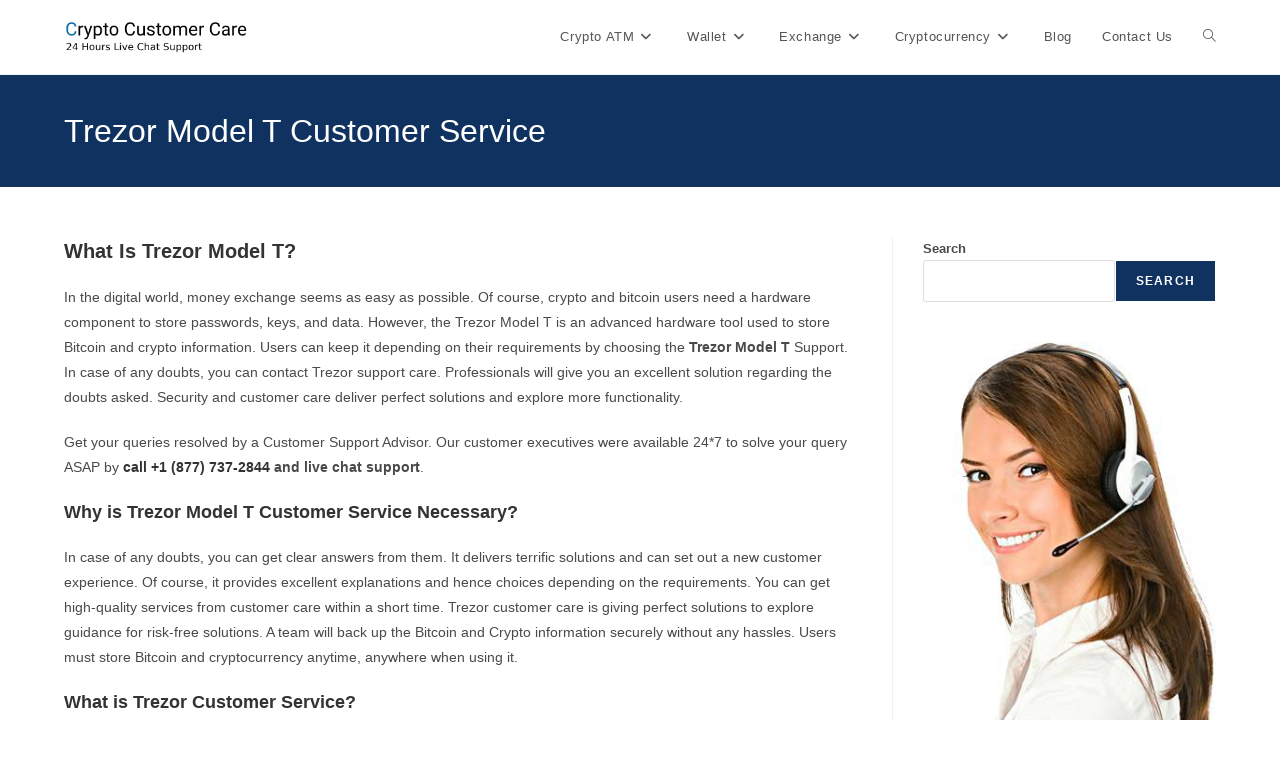

--- FILE ---
content_type: text/html; charset=UTF-8
request_url: https://www.cryptocustomercare.org/trezor-model-t/
body_size: 28881
content:
<!DOCTYPE html><html class="html" lang="en-US" prefix="og: https://ogp.me/ns#"><head><script data-no-optimize="1">var litespeed_docref=sessionStorage.getItem("litespeed_docref");litespeed_docref&&(Object.defineProperty(document,"referrer",{get:function(){return litespeed_docref}}),sessionStorage.removeItem("litespeed_docref"));</script> <meta charset="UTF-8"><link rel="profile" href="https://gmpg.org/xfn/11"><style>img:is([sizes="auto" i], [sizes^="auto," i]) { contain-intrinsic-size: 3000px 1500px }</style><meta name="viewport" content="width=device-width, initial-scale=1"><title>Trezor Model T Live Chat Service | Crypto Customer Care</title><meta name="description" content="With the help of customer service, any troubles on Trezor Model T will solve completely. In addition, it gives a high-quality solution" /><link rel="canonical" href="https://www.cryptocustomercare.org/trezor-model-t/" /><meta property="og:locale" content="en_US" /><meta property="og:type" content="article" /><meta property="og:title" content="Trezor Model T Live Chat Service | Crypto Customer Care" /><meta property="og:description" content="With the help of customer service, any troubles on Trezor Model T will solve completely. In addition, it gives a high-quality solution" /><meta property="og:url" content="https://www.cryptocustomercare.org/trezor-model-t/" /><meta property="og:site_name" content="Crypto Customer Care" /><meta property="article:modified_time" content="2025-07-17T07:48:59+00:00" /><meta property="og:image" content="https://www.cryptocustomercare.org/wp-content/uploads/2022/03/Trezor-Model-T.jpg" /><meta property="og:image:width" content="1200" /><meta property="og:image:height" content="600" /><meta property="og:image:type" content="image/jpeg" /><meta name="twitter:card" content="summary_large_image" /><meta name="twitter:label1" content="Est. reading time" /><meta name="twitter:data1" content="5 minutes" /> <script type="application/ld+json" class="yoast-schema-graph">{"@context":"https://schema.org","@graph":[{"@type":"WebPage","@id":"https://www.cryptocustomercare.org/trezor-model-t/","url":"https://www.cryptocustomercare.org/trezor-model-t/","name":"Trezor Model T Live Chat Service | Crypto Customer Care","isPartOf":{"@id":"https://www.cryptocustomercare.org/#website"},"primaryImageOfPage":{"@id":"https://www.cryptocustomercare.org/trezor-model-t/#primaryimage"},"image":{"@id":"https://www.cryptocustomercare.org/trezor-model-t/#primaryimage"},"thumbnailUrl":"https://www.cryptocustomercare.org/wp-content/uploads/2022/03/Trezor-Model-T.jpg","datePublished":"2022-01-07T04:49:55+00:00","dateModified":"2025-07-17T07:48:59+00:00","description":"With the help of customer service, any troubles on Trezor Model T will solve completely. In addition, it gives a high-quality solution","breadcrumb":{"@id":"https://www.cryptocustomercare.org/trezor-model-t/#breadcrumb"},"inLanguage":"en-US","potentialAction":[{"@type":"ReadAction","target":["https://www.cryptocustomercare.org/trezor-model-t/"]}]},{"@type":"ImageObject","inLanguage":"en-US","@id":"https://www.cryptocustomercare.org/trezor-model-t/#primaryimage","url":"https://www.cryptocustomercare.org/wp-content/uploads/2022/03/Trezor-Model-T.jpg","contentUrl":"https://www.cryptocustomercare.org/wp-content/uploads/2022/03/Trezor-Model-T.jpg","width":1200,"height":600,"caption":"Trezor Model T"},{"@type":"BreadcrumbList","@id":"https://www.cryptocustomercare.org/trezor-model-t/#breadcrumb","itemListElement":[{"@type":"ListItem","position":1,"name":"Home","item":"https://www.cryptocustomercare.org/"},{"@type":"ListItem","position":2,"name":"Trezor Model T Customer Service"}]},{"@type":"WebSite","@id":"https://www.cryptocustomercare.org/#website","url":"https://www.cryptocustomercare.org/","name":"Crypto Customer Service","description":"","publisher":{"@id":"https://www.cryptocustomercare.org/#organization"},"potentialAction":[{"@type":"SearchAction","target":{"@type":"EntryPoint","urlTemplate":"https://www.cryptocustomercare.org/?s={search_term_string}"},"query-input":{"@type":"PropertyValueSpecification","valueRequired":true,"valueName":"search_term_string"}}],"inLanguage":"en-US"},{"@type":"Organization","@id":"https://www.cryptocustomercare.org/#organization","name":"Crypto Customer Service","url":"https://www.cryptocustomercare.org/","logo":{"@type":"ImageObject","inLanguage":"en-US","@id":"https://www.cryptocustomercare.org/#/schema/logo/image/","url":"https://www.cryptocustomercare.org/wp-content/uploads/2022/09/crypto-customer-care-logo.webp","contentUrl":"https://www.cryptocustomercare.org/wp-content/uploads/2022/09/crypto-customer-care-logo.webp","width":300,"height":75,"caption":"Crypto Customer Service"},"image":{"@id":"https://www.cryptocustomercare.org/#/schema/logo/image/"}}]}</script> <title>Trezor Model T Live Chat Service | Crypto Customer Care</title><meta name="description" content="With the help of customer service, any troubles on Trezor Model T will solve completely. In addition, it gives a high-quality solution"/><meta name="robots" content="follow, index, max-snippet:-1, max-video-preview:-1, max-image-preview:large"/><link rel="canonical" href="https://www.cryptocustomercare.org/trezor-model-t/" /><meta property="og:locale" content="en_US" /><meta property="og:type" content="article" /><meta property="og:title" content="Trezor Model T Live Chat Service | Crypto Customer Care" /><meta property="og:description" content="With the help of customer service, any troubles on Trezor Model T will solve completely. In addition, it gives a high-quality solution" /><meta property="og:url" content="https://www.cryptocustomercare.org/trezor-model-t/" /><meta property="og:site_name" content="Crypto Customer Service" /><meta property="og:updated_time" content="2025-07-17T03:48:59-04:00" /><meta property="og:image" content="https://www.cryptocustomercare.org/wp-content/uploads/2022/03/Trezor-Model-T.jpg" /><meta property="og:image:secure_url" content="https://www.cryptocustomercare.org/wp-content/uploads/2022/03/Trezor-Model-T.jpg" /><meta property="og:image:width" content="1200" /><meta property="og:image:height" content="600" /><meta property="og:image:alt" content="Trezor Model T" /><meta property="og:image:type" content="image/jpeg" /><meta property="article:published_time" content="2022-01-07T04:49:55-05:00" /><meta property="article:modified_time" content="2025-07-17T03:48:59-04:00" /><meta name="twitter:card" content="summary_large_image" /><meta name="twitter:title" content="Trezor Model T Live Chat Service | Crypto Customer Care" /><meta name="twitter:description" content="With the help of customer service, any troubles on Trezor Model T will solve completely. In addition, it gives a high-quality solution" /><meta name="twitter:image" content="https://www.cryptocustomercare.org/wp-content/uploads/2022/03/Trezor-Model-T.jpg" /><meta name="twitter:label1" content="Time to read" /><meta name="twitter:data1" content="4 minutes" /> <script type="application/ld+json" class="rank-math-schema">{"@context":"https://schema.org","@graph":[{"@type":"Organization","@id":"https://www.cryptocustomercare.org/#organization","name":"Crypto Customer Service","logo":{"@type":"ImageObject","@id":"https://www.cryptocustomercare.org/#logo","url":"https://www.cryptocustomercare.org/wp-content/uploads/2022/09/crypto-customer-care-logo-150x75.webp","contentUrl":"https://www.cryptocustomercare.org/wp-content/uploads/2022/09/crypto-customer-care-logo-150x75.webp","caption":"Crypto Customer Service","inLanguage":"en-US"}},{"@type":"WebSite","@id":"https://www.cryptocustomercare.org/#website","url":"https://www.cryptocustomercare.org","name":"Crypto Customer Service","publisher":{"@id":"https://www.cryptocustomercare.org/#organization"},"inLanguage":"en-US"},{"@type":"ImageObject","@id":"https://www.cryptocustomercare.org/wp-content/uploads/2022/03/Trezor-Model-T.jpg","url":"https://www.cryptocustomercare.org/wp-content/uploads/2022/03/Trezor-Model-T.jpg","width":"1200","height":"600","caption":"Trezor Model T","inLanguage":"en-US"},{"@type":"WebPage","@id":"https://www.cryptocustomercare.org/trezor-model-t/#webpage","url":"https://www.cryptocustomercare.org/trezor-model-t/","name":"Trezor Model T Live Chat Service | Crypto Customer Care","datePublished":"2022-01-07T04:49:55-05:00","dateModified":"2025-07-17T03:48:59-04:00","isPartOf":{"@id":"https://www.cryptocustomercare.org/#website"},"primaryImageOfPage":{"@id":"https://www.cryptocustomercare.org/wp-content/uploads/2022/03/Trezor-Model-T.jpg"},"inLanguage":"en-US"},{"@type":"Person","@id":"https://www.cryptocustomercare.org/author/cryptowpadmin/","name":"Mike","url":"https://www.cryptocustomercare.org/author/cryptowpadmin/","image":{"@type":"ImageObject","@id":"https://www.cryptocustomercare.org/wp-content/litespeed/avatar/03ce4369dc01e4ec0608249b06d58b9f.jpg?ver=1769481428","url":"https://www.cryptocustomercare.org/wp-content/litespeed/avatar/03ce4369dc01e4ec0608249b06d58b9f.jpg?ver=1769481428","caption":"Mike","inLanguage":"en-US"},"sameAs":["https://www.cryptocustomercare.org/","cryptowpadmin"],"worksFor":{"@id":"https://www.cryptocustomercare.org/#organization"}},{"@type":"Article","headline":"Trezor Model T Live Chat Service | Crypto Customer Care","keywords":"Trezor Model T","datePublished":"2022-01-07T04:49:55-05:00","dateModified":"2025-07-17T03:48:59-04:00","author":{"@id":"https://www.cryptocustomercare.org/author/cryptowpadmin/","name":"Mike"},"publisher":{"@id":"https://www.cryptocustomercare.org/#organization"},"description":"With the help of customer service, any troubles on Trezor Model T will solve completely. In addition, it gives a high-quality solution","name":"Trezor Model T Live Chat Service | Crypto Customer Care","@id":"https://www.cryptocustomercare.org/trezor-model-t/#richSnippet","isPartOf":{"@id":"https://www.cryptocustomercare.org/trezor-model-t/#webpage"},"image":{"@id":"https://www.cryptocustomercare.org/wp-content/uploads/2022/03/Trezor-Model-T.jpg"},"inLanguage":"en-US","mainEntityOfPage":{"@id":"https://www.cryptocustomercare.org/trezor-model-t/#webpage"}}]}</script> <link rel='dns-prefetch' href='//stats.wp.com' /><link rel="alternate" type="application/rss+xml" title="Crypto Customer Care &raquo; Feed" href="https://www.cryptocustomercare.org/feed/" /><link rel="alternate" type="application/rss+xml" title="Crypto Customer Care &raquo; Comments Feed" href="https://www.cryptocustomercare.org/comments/feed/" /><style id="litespeed-ccss">:root{--wp--preset--aspect-ratio--square:1;--wp--preset--aspect-ratio--4-3:4/3;--wp--preset--aspect-ratio--3-4:3/4;--wp--preset--aspect-ratio--3-2:3/2;--wp--preset--aspect-ratio--2-3:2/3;--wp--preset--aspect-ratio--16-9:16/9;--wp--preset--aspect-ratio--9-16:9/16;--wp--preset--color--black:#000000;--wp--preset--color--cyan-bluish-gray:#abb8c3;--wp--preset--color--white:#ffffff;--wp--preset--color--pale-pink:#f78da7;--wp--preset--color--vivid-red:#cf2e2e;--wp--preset--color--luminous-vivid-orange:#ff6900;--wp--preset--color--luminous-vivid-amber:#fcb900;--wp--preset--color--light-green-cyan:#7bdcb5;--wp--preset--color--vivid-green-cyan:#00d084;--wp--preset--color--pale-cyan-blue:#8ed1fc;--wp--preset--color--vivid-cyan-blue:#0693e3;--wp--preset--color--vivid-purple:#9b51e0;--wp--preset--gradient--vivid-cyan-blue-to-vivid-purple:linear-gradient(135deg,rgba(6,147,227,1) 0%,rgb(155,81,224) 100%);--wp--preset--gradient--light-green-cyan-to-vivid-green-cyan:linear-gradient(135deg,rgb(122,220,180) 0%,rgb(0,208,130) 100%);--wp--preset--gradient--luminous-vivid-amber-to-luminous-vivid-orange:linear-gradient(135deg,rgba(252,185,0,1) 0%,rgba(255,105,0,1) 100%);--wp--preset--gradient--luminous-vivid-orange-to-vivid-red:linear-gradient(135deg,rgba(255,105,0,1) 0%,rgb(207,46,46) 100%);--wp--preset--gradient--very-light-gray-to-cyan-bluish-gray:linear-gradient(135deg,rgb(238,238,238) 0%,rgb(169,184,195) 100%);--wp--preset--gradient--cool-to-warm-spectrum:linear-gradient(135deg,rgb(74,234,220) 0%,rgb(151,120,209) 20%,rgb(207,42,186) 40%,rgb(238,44,130) 60%,rgb(251,105,98) 80%,rgb(254,248,76) 100%);--wp--preset--gradient--blush-light-purple:linear-gradient(135deg,rgb(255,206,236) 0%,rgb(152,150,240) 100%);--wp--preset--gradient--blush-bordeaux:linear-gradient(135deg,rgb(254,205,165) 0%,rgb(254,45,45) 50%,rgb(107,0,62) 100%);--wp--preset--gradient--luminous-dusk:linear-gradient(135deg,rgb(255,203,112) 0%,rgb(199,81,192) 50%,rgb(65,88,208) 100%);--wp--preset--gradient--pale-ocean:linear-gradient(135deg,rgb(255,245,203) 0%,rgb(182,227,212) 50%,rgb(51,167,181) 100%);--wp--preset--gradient--electric-grass:linear-gradient(135deg,rgb(202,248,128) 0%,rgb(113,206,126) 100%);--wp--preset--gradient--midnight:linear-gradient(135deg,rgb(2,3,129) 0%,rgb(40,116,252) 100%);--wp--preset--font-size--small:13px;--wp--preset--font-size--medium:20px;--wp--preset--font-size--large:36px;--wp--preset--font-size--x-large:42px;--wp--preset--spacing--20:0.44rem;--wp--preset--spacing--30:0.67rem;--wp--preset--spacing--40:1rem;--wp--preset--spacing--50:1.5rem;--wp--preset--spacing--60:2.25rem;--wp--preset--spacing--70:3.38rem;--wp--preset--spacing--80:5.06rem;--wp--preset--shadow--natural:6px 6px 9px rgba(0, 0, 0, 0.2);--wp--preset--shadow--deep:12px 12px 50px rgba(0, 0, 0, 0.4);--wp--preset--shadow--sharp:6px 6px 0px rgba(0, 0, 0, 0.2);--wp--preset--shadow--outlined:6px 6px 0px -3px rgba(255, 255, 255, 1), 6px 6px rgba(0, 0, 0, 1);--wp--preset--shadow--crisp:6px 6px 0px rgba(0, 0, 0, 1)}.schat_area{position:fixed;bottom:10px;right:10px}.schat_area ul#messages{height:340px;overflow-y:auto;margin:0;padding:11px;width:100%}.schat_area div#chat{border:1px solid #ececec;box-shadow:rgb(149 157 165/.2)0 8px 24px;background-color:#fff;width:306px}.schat_area form#message-form{padding:10px;margin-bottom:10px;display:flex;height:61px;margin-top:6px}.schat_area .title_area{background-color:#cbfc01;font-size:16px;font-weight:700;color:#000;text-align:center;padding:10px;width:100%}button.chat_open_btn{color:#333;border:0;border-radius:0;background-color:#43454b;border-color:#43454b;color:#fff;padding:.6180469716em 1.41575em;text-decoration:none;font-weight:600;text-shadow:none;display:inline-block;-webkit-appearance:none;word-break:break-all}.open_chat_window button{width:260px}button#message-btn{background-color:#eee;border-color:#eee;color:#333;border:0;border-radius:0;border-color:#43454b;padding:.6180469716em 1.41575em;text-decoration:none;font-weight:600;text-shadow:none;display:inline-block;-webkit-appearance:none;word-break:break-all;font-size:14px}input#message-input{padding:.6180469716em;background-color:#f2f2f2;color:#43454b;border:0;-webkit-appearance:none;box-sizing:border-box;font-weight:400;box-shadow:inset 0 1px 1px rgb(0 0 0/13%);width:70%;margin-right:5PX}.open_chat_window button{font-size:14px}.peform_chat_area{border:1px solid #ececec;box-shadow:rgb(149 157 165/20%)0 8px 24px;background-color:#fff;width:306px;padding:13px;text-align:center}.peform_chat_area input{width:100%!important;margin-bottom:10px}button.chat_open_btn{width:60px;height:60px;border-radius:52px;padding:15px!important;background-color:#099244;box-shadow:0 1px 3px rgb(0 0 0/.12),0 1px 2px rgb(0 0 0/.24);position:relative}.schat_chat_area{transform:scale(0);bottom:-67px;position:relative;transform-origin:bottom right}.open_chat_window{text-align:right;margin-top:12px}.schat_area .icons:after{content:"";transform:scale(.8);position:absolute;top:-2px;left:-2px;border-radius:50%}.schat_area .icons:after{border-color:#88b999}.icon-message{height:30px}.icon-close{height:30px}.schat_area{display:none}span.chat_notification{position:absolute;top:0;right:0;background-color:#f44336;width:20px;height:20px;border-radius:50px;font-size:14px;line-height:20px}button#message-btn{background-color:#cbfc01;color:#151615}.chat_notification{display:none}.schat_area{z-index:99999999}:root{--wp-admin-theme-color:#3858e9;--wp-admin-theme-color--rgb:56,88,233;--wp-admin-theme-color-darker-10:#2145e6;--wp-admin-theme-color-darker-10--rgb:33,69,230;--wp-admin-theme-color-darker-20:#183ad6;--wp-admin-theme-color-darker-20--rgb:24,58,214;--wp-admin-border-width-focus:2px}.fa{font-family:var(--fa-style-family,"Font Awesome 6 Free");font-weight:var(--fa-style,900)}.fa{-moz-osx-font-smoothing:grayscale;-webkit-font-smoothing:antialiased;display:var(--fa-display,inline-block);font-style:normal;font-variant:normal;line-height:1;text-rendering:auto}.fa:before{content:var(--fa)}.fa-comment-alt{--fa:"\f27a"}.fa-bars{--fa:"\f0c9"}.fa-angle-right{--fa:"\f105"}.fa-angle-down{--fa:"\f107"}.fa-times{--fa:"\f00d"}:host,:root{--fa-style-family-brands:"Font Awesome 6 Brands";--fa-font-brands:normal 400 1em/1 "Font Awesome 6 Brands"}:host,:root{--fa-font-regular:normal 400 1em/1 "Font Awesome 6 Free"}:host,:root{--fa-style-family-classic:"Font Awesome 6 Free";--fa-font-solid:normal 900 1em/1 "Font Awesome 6 Free"}.icon-close,.icon-magnifier{font-family:"simple-line-icons";speak:none;font-style:normal;font-weight:400;font-variant:normal;text-transform:none;line-height:1;-webkit-font-smoothing:antialiased;-moz-osx-font-smoothing:grayscale}.icon-close:before{content:""}.icon-magnifier:before{content:""}html,body,div,span,h1,h2,h3,h4,p,a,img,strong,b,i,ul,li,form,header,nav{margin:0;padding:0;border:0;outline:0;font-size:100%;font:inherit;vertical-align:baseline;font-family:inherit;font-size:100%;font-style:inherit;font-weight:inherit}header,nav{display:block}html{font-size:62.5%;overflow-y:scroll;-webkit-text-size-adjust:100%;-ms-text-size-adjust:100%}*,*:before,*:after{-webkit-box-sizing:border-box;-moz-box-sizing:border-box;box-sizing:border-box}header,main,nav{display:block}a img{border:0}img{max-width:100%;height:auto}html{-ms-overflow-x:hidden;overflow-x:hidden}body{font-family:"Open Sans",sans-serif;font-size:14px;line-height:1.8;color:#4a4a4a;overflow-wrap:break-word;word-wrap:break-word}body{background-color:#fff}i{font-style:italic}.screen-reader-text{border:0;clip:rect(1px,1px,1px,1px);clip-path:inset(50%);height:1px;margin:-1px;font-size:14px!important;font-weight:400;overflow:hidden;padding:0;position:absolute!important;width:1px;word-wrap:normal!important}html{font-family:sans-serif;-ms-text-size-adjust:100%;-webkit-text-size-adjust:100%}body{margin:0}header,main,nav{display:block}a{background-color:#fff0}b,strong{font-weight:600}img{border:0}svg:not(:root){overflow:hidden}button,input{color:inherit;font:inherit;margin:0}button{overflow:visible}button{text-transform:none}button{-webkit-appearance:button}button::-moz-focus-inner,input::-moz-focus-inner{border:0;padding:0}input{line-height:normal}input[type=number]::-webkit-inner-spin-button,input[type=number]::-webkit-outer-spin-button{height:auto}input[type=search]::-webkit-search-cancel-button,input[type=search]::-webkit-search-decoration{-webkit-appearance:none}.container{width:1200px;max-width:90%;margin:0 auto}#wrap{position:relative}#main{position:relative}@media only screen and (max-width:959px){.container{max-width:90%}}@media only screen and (max-width:767px){#wrap{width:100%!important}}img{max-width:100%;height:auto;vertical-align:middle}.clr:after{content:"";display:block;visibility:hidden;clear:both;zoom:1;height:0}a{color:#333}a{text-decoration:none}h1,h2,h3,h4{font-weight:600;margin:0 0 20px;color:#333;line-height:1.4}h1{font-size:23px}h2{font-size:20px}h3{font-size:18px}h4{font-size:17px}p{margin:0 0 20px}ul{margin:15px 0 15px 20px}li ul{margin:0 0 0 25px}form input[type=text],form input[type=email],form input[type=number],form input[type=search]{display:inline-block;min-height:40px;width:100%;font-size:14px;line-height:1.8;padding:6px 12px;vertical-align:middle;background-color:#fff0;color:#333;border:1px solid #ddd;-webkit-border-radius:3px;-moz-border-radius:3px;-ms-border-radius:3px;border-radius:3px}form input[type=number]{max-width:50px;padding:0 0 0 8px}input[type=text],input[type=email],input[type=search]{-webkit-appearance:none}input[type=search]::-webkit-search-decoration,input[type=search]::-webkit-search-cancel-button,input[type=search]::-webkit-search-results-button,input[type=search]::-webkit-search-results-decoration{display:none}button[type=submit]{display:inline-block;font-family:inherit;background-color:#13aff0;color:#fff;font-size:12px;font-weight:600;text-transform:uppercase;margin:0;padding:14px 20px;border:0;text-align:center;letter-spacing:.1em;line-height:1}button::-moz-focus-inner{padding:0;border:0}#site-header{position:relative;width:100%;background-color:#fff;border-bottom:1px solid #f1f1f1;z-index:100}#site-header-inner{position:relative;height:100%}#site-logo{float:left;height:100%;display:table}#site-logo #site-logo-inner{display:table-cell;vertical-align:middle;height:74px}#site-logo #site-logo-inner a{background-color:#fff0!important}#site-logo #site-logo-inner a img{width:auto;vertical-align:middle}@media only screen and (max-width:767px){#site-logo{margin-top:0px!important;margin-bottom:0px!important}}#site-navigation-wrap{float:right;position:relative;right:-15px}#site-navigation-wrap .dropdown-menu{list-style:none;margin:0;padding:0}#site-navigation-wrap .dropdown-menu>li{float:left;position:relative}#site-navigation-wrap .dropdown-menu>li>a{display:block;font-size:13px;line-height:74px;color:#555;padding:0 15px;letter-spacing:.6px}#site-navigation-wrap .dropdown-menu>li>a.site-search-toggle{letter-spacing:0}#site-navigation-wrap .dropdown-menu>li>a .nav-arrow{padding-left:6px;line-height:1}.sf-menu,.sf-menu *{margin:0;padding:0;list-style:none}.sf-menu li.menu-item{position:relative;white-space:nowrap;white-space:normal}.sf-menu ul.sub-menu{position:absolute;visibility:hidden;top:100%;left:0;z-index:9999}.sf-menu>li{float:left}.sf-menu a.menu-link{display:block;position:relative;zoom:1}.sf-menu ul.sub-menu ul{top:0;left:100%;visibility:visible}.dropdown-menu,.dropdown-menu *{margin:0;padding:0;list-style:none}.dropdown-menu .sub-menu{display:none;position:absolute;top:100%;left:0;background-color:#fff;border-top:3px solid #13aff0;min-width:180px;line-height:1;text-align:left;z-index:999;-webkit-box-shadow:0 2px 6px rgb(0 0 0/.1);-moz-box-shadow:0 2px 6px rgb(0 0 0/.1);box-shadow:0 2px 6px rgb(0 0 0/.1)}.dropdown-menu li .sub-menu li.menu-item{display:block;float:none}.dropdown-menu ul .sub-menu{top:0;left:100%;margin-top:-3px}.dropdown-menu ul li.menu-item{display:block;border-bottom:1px solid #f1f1f1}.dropdown-menu ul li.menu-item:last-child{border-bottom:0}.dropdown-menu ul li a.menu-link{display:block;position:relative;float:none;font-size:12px;font-weight:400;line-height:1.2em;letter-spacing:.6px;padding:12px 15px;text-transform:capitalize}.dropdown-menu ul li a.menu-link .nav-arrow{position:absolute;top:50%;right:15px;margin-top:-6.5px;padding:0}.dropdown-menu ul li a.menu-link i{position:relative;width:20px;text-align:center;margin-right:3px}.dropdown-menu li a.menu-link i{padding-right:5px}.oceanwp-mobile-menu-icon{display:none;position:relative}.oceanwp-mobile-menu-icon.mobile-right{float:right}.oceanwp-mobile-menu-icon a{font-size:13px;line-height:74px;color:#555;padding-left:15px;letter-spacing:.6px}.oceanwp-mobile-menu-icon a:first-child{padding-left:0}.oceanwp-mobile-menu-icon a.mobile-menu .oceanwp-text,.oceanwp-mobile-menu-icon a.mobile-menu .oceanwp-close-text{padding-left:6px}.oceanwp-mobile-menu-icon a.mobile-menu .oceanwp-close-text{display:none}#searchform-dropdown{position:absolute;right:0;background-color:#fff;border-top:3px solid #13aff0;top:100%;padding:15px;width:260px;-webkit-box-shadow:0 2px 7px rgb(0 0 0/.1);-moz-box-shadow:0 2px 7px rgb(0 0 0/.1);box-shadow:0 2px 7px rgb(0 0 0/.1);visibility:hidden;-moz-opacity:0;-webkit-opacity:0;opacity:0;z-index:10000}#searchform-dropdown input{display:block;background-color:#fff0;-webkit-border-radius:0;-moz-border-radius:0;-ms-border-radius:0;border-radius:0;margin:0}#mobile-dropdown{display:none;position:absolute;top:100%;left:0;width:100%;background-color:#fff;max-height:400px;overflow-y:auto;-webkit-box-shadow:0 2px 6px rgb(0 0 0/.1);-moz-box-shadow:0 2px 6px rgb(0 0 0/.1);box-shadow:0 2px 6px rgb(0 0 0/.1)}#mobile-dropdown ul{margin:0;list-style:none}#mobile-dropdown ul li{border-bottom:1px solid rgb(0 0 0/.035)}#mobile-dropdown ul li a{display:block;position:relative;padding:12px 40px;text-align:left}#mobile-dropdown ul li a i{margin-right:10px}#mobile-dropdown ul li ul{display:none;border-top:1px solid rgb(0 0 0/.035);margin-left:0;background-color:rgb(0 0 0/.02)}#mobile-dropdown ul li.search-toggle-li{display:none}#mobile-dropdown #mobile-menu-search{display:block;padding:20px 40px}#mobile-dropdown #mobile-menu-search form{position:relative}#mobile-dropdown #mobile-menu-search form input{padding:6px 45px 6px 12px!important;margin-top:0!important;-webkit-box-sizing:inherit;-moz-box-sizing:inherit;box-sizing:inherit}#mobile-dropdown #mobile-menu-search form button{display:block;position:absolute;right:10px;height:30px;line-height:30px;width:30px;padding:0;text-align:center;top:50%;margin-top:-15px;background-color:#fff0!important;color:#555;border:0}.page-header{position:relative;background-color:#f5f5f5;padding:34px 0}.page-header .container{position:relative}.page-header-title{display:block;font-size:24px;line-height:1.4em;font-weight:400;margin:0;color:#333}@media only screen and (max-width:767px){.page-header{background-attachment:initial!important}}#mobile-menu-search{display:none}button::-moz-focus-inner{padding:0;border:0}@media only screen and (max-width:959px){body.default-breakpoint #site-navigation-wrap{display:none}body.default-breakpoint .oceanwp-mobile-menu-icon{display:block}}.screen-reader-text{height:1px;margin:-1px;overflow:hidden;padding:0;position:absolute;top:-10000em;width:1px;clip:rect(0,0,0,0);border:0}.elementor *,.elementor :after,.elementor :before{box-sizing:border-box}.elementor-element{--flex-direction:initial;--flex-wrap:initial;--justify-content:initial;--align-items:initial;--align-content:initial;--gap:initial;--flex-basis:initial;--flex-grow:initial;--flex-shrink:initial;--order:initial;--align-self:initial;align-self:var(--align-self);flex-basis:var(--flex-basis);flex-grow:var(--flex-grow);flex-shrink:var(--flex-shrink);order:var(--order)}.elementor-element:where(.e-con-full,.elementor-widget){align-content:var(--align-content);align-items:var(--align-items);flex-direction:var(--flex-direction);flex-wrap:var(--flex-wrap);gap:var(--row-gap) var(--column-gap);justify-content:var(--justify-content)}:root{--page-title-display:block}.elementor-widget{position:relative}.elementor-widget:not(:last-child){margin-bottom:var(--kit-widget-spacing,20px)}@media (prefers-reduced-motion:no-preference){html{scroll-behavior:smooth}}.e-con{--border-radius:0;--border-top-width:0px;--border-right-width:0px;--border-bottom-width:0px;--border-left-width:0px;--border-style:initial;--border-color:initial;--container-widget-width:100%;--container-widget-height:initial;--container-widget-flex-grow:0;--container-widget-align-self:initial;--content-width:min(100%,var(--container-max-width,1140px));--width:100%;--min-height:initial;--height:auto;--text-align:initial;--margin-top:0px;--margin-right:0px;--margin-bottom:0px;--margin-left:0px;--padding-top:var(--container-default-padding-top,10px);--padding-right:var(--container-default-padding-right,10px);--padding-bottom:var(--container-default-padding-bottom,10px);--padding-left:var(--container-default-padding-left,10px);--position:relative;--z-index:revert;--overflow:visible;--gap:var(--widgets-spacing,20px);--row-gap:var(--widgets-spacing-row,20px);--column-gap:var(--widgets-spacing-column,20px);--overlay-mix-blend-mode:initial;--overlay-opacity:1;--e-con-grid-template-columns:repeat(3,1fr);--e-con-grid-template-rows:repeat(2,1fr);border-radius:var(--border-radius);height:var(--height);min-height:var(--min-height);min-width:0;overflow:var(--overflow);position:var(--position);width:var(--width);z-index:var(--z-index);--flex-wrap-mobile:wrap;margin-block-end:var(--margin-block-end);margin-block-start:var(--margin-block-start);margin-inline-end:var(--margin-inline-end);margin-inline-start:var(--margin-inline-start);padding-inline-end:var(--padding-inline-end);padding-inline-start:var(--padding-inline-start)}.e-con{--margin-block-start:var(--margin-top);--margin-block-end:var(--margin-bottom);--margin-inline-start:var(--margin-left);--margin-inline-end:var(--margin-right);--padding-inline-start:var(--padding-left);--padding-inline-end:var(--padding-right);--padding-block-start:var(--padding-top);--padding-block-end:var(--padding-bottom);--border-block-start-width:var(--border-top-width);--border-block-end-width:var(--border-bottom-width);--border-inline-start-width:var(--border-left-width);--border-inline-end-width:var(--border-right-width)}.e-con.e-flex{--flex-direction:column;--flex-basis:auto;--flex-grow:0;--flex-shrink:1;flex:var(--flex-grow) var(--flex-shrink) var(--flex-basis)}.e-con-full,.e-con>.e-con-inner{padding-block-end:var(--padding-block-end);padding-block-start:var(--padding-block-start);text-align:var(--text-align)}.e-con-full.e-flex,.e-con.e-flex>.e-con-inner{flex-direction:var(--flex-direction)}.e-con,.e-con>.e-con-inner{display:var(--display)}.e-con-boxed.e-flex{align-content:normal;align-items:normal;flex-direction:column;flex-wrap:nowrap;justify-content:normal}.e-con-boxed{gap:initial;text-align:initial}.e-con.e-flex>.e-con-inner{align-content:var(--align-content);align-items:var(--align-items);align-self:auto;flex-basis:auto;flex-grow:1;flex-shrink:1;flex-wrap:var(--flex-wrap);justify-content:var(--justify-content)}.e-con>.e-con-inner{gap:var(--row-gap) var(--column-gap);height:100%;margin:0 auto;max-width:var(--content-width);padding-inline-end:0;padding-inline-start:0;width:100%}:is(.elementor-section-wrap,[data-elementor-id])>.e-con{--margin-left:auto;--margin-right:auto;max-width:min(100%,var(--width))}.e-con .elementor-widget.elementor-widget{margin-block-end:0}.e-con:before{border-block-end-width:var(--border-block-end-width);border-block-start-width:var(--border-block-start-width);border-color:var(--border-color);border-inline-end-width:var(--border-inline-end-width);border-inline-start-width:var(--border-inline-start-width);border-radius:var(--border-radius);border-style:var(--border-style);content:var(--background-overlay);display:block;height:max(100% + var(--border-top-width) + var(--border-bottom-width),100%);left:calc(0px - var(--border-left-width));mix-blend-mode:var(--overlay-mix-blend-mode);opacity:var(--overlay-opacity);position:absolute;top:calc(0px - var(--border-top-width));width:max(100% + var(--border-left-width) + var(--border-right-width),100%)}.e-con .elementor-widget{min-width:0}.e-con>.e-con-inner>.elementor-widget>.elementor-widget-container,.e-con>.elementor-widget>.elementor-widget-container{height:100%}.e-con.e-con>.e-con-inner>.elementor-widget,.elementor.elementor .e-con>.elementor-widget{max-width:100%}.e-con .elementor-widget:not(:last-child){--kit-widget-spacing:0px}@media (max-width:767px){.e-con.e-flex{--width:100%;--flex-wrap:var(--flex-wrap-mobile)}}.elementor-heading-title{line-height:1;margin:0;padding:0}.elementor-kit-2492{--e-global-color-primary:#103260;--e-global-color-secondary:#54595F;--e-global-color-text:#7A7A7A;--e-global-color-accent:#FF9800;--e-global-color-78fbef3f:#FF9800;--e-global-color-57d2285:#282828;--e-global-color-54c6a692:#FFF;--e-global-typography-primary-font-family:"Jost";--e-global-typography-primary-font-weight:600;--e-global-typography-secondary-font-family:"Jost";--e-global-typography-secondary-font-weight:500;--e-global-typography-text-font-family:"Roboto";--e-global-typography-text-font-weight:400;--e-global-typography-accent-font-family:"Jost";--e-global-typography-accent-font-weight:500;font-family:var(--e-global-typography-text-font-family),Sans-serif;font-weight:var(--e-global-typography-text-font-weight)}.elementor-kit-2492 h1{font-family:"Jost",Sans-serif;font-size:32px;font-weight:500}.elementor-kit-2492 h2{font-family:var(--e-global-typography-secondary-font-family),Sans-serif;font-weight:var(--e-global-typography-secondary-font-weight)}.elementor-kit-2492 h3{font-family:var(--e-global-typography-secondary-font-family),Sans-serif;font-weight:var(--e-global-typography-secondary-font-weight)}.elementor-kit-2492 h4{font-family:var(--e-global-typography-secondary-font-family),Sans-serif;font-weight:var(--e-global-typography-secondary-font-weight)}.e-con{--container-max-width:93%}@media (max-width:1024px){.e-con{--container-max-width:1024px}}@media (max-width:767px){.elementor-kit-2492 h1{font-size:24px}.e-con{--container-max-width:767px}}.elementor-widget-divider{--divider-border-style:none;--divider-border-width:1px;--divider-color:#0c0d0e;--divider-icon-size:20px;--divider-element-spacing:10px;--divider-pattern-height:24px;--divider-pattern-size:20px;--divider-pattern-url:none;--divider-pattern-repeat:repeat-x}.elementor-widget-divider .elementor-divider{display:flex}.elementor-widget-divider .elementor-divider-separator{direction:ltr;display:flex;margin:0}.elementor-widget-divider:not(.elementor-widget-divider--view-line_text):not(.elementor-widget-divider--view-line_icon) .elementor-divider-separator{border-block-start:var(--divider-border-width) var(--divider-border-style) var(--divider-color)}.e-con-inner>.elementor-widget-divider{width:var(--container-widget-width,100%);--flex-grow:var( --container-widget-flex-grow )}.fluentform *{box-sizing:border-box}.ff-errors-in-stack{display:none;margin-top:15px}:root{--fluentform-primary:#1a7efb;--fluentform-secondary:#606266;--fluentform-danger:#f56c6c;--fluentform-border-color:#dadbdd;--fluentform-border-radius:7px;--fluentform-input-select-height:auto}.elementor-116947 .elementor-element.elementor-element-40cc62c{--display:flex;--flex-direction:row;--container-widget-width:initial;--container-widget-height:100%;--container-widget-flex-grow:1;--container-widget-align-self:stretch;--flex-wrap-mobile:wrap;--gap:0px 0px;--row-gap:0px;--column-gap:0px;--padding-top:50px;--padding-bottom:30px;--padding-left:0px;--padding-right:0px}.elementor-116947 .elementor-element.elementor-element-40cc62c:not(.elementor-motion-effects-element-type-background){background-image:url(https://www.cryptocustomercare.org/wp-content/uploads/2022/10/bitcoin-atms.webp);background-position:center right;background-repeat:no-repeat;background-size:contain}.elementor-116947 .elementor-element.elementor-element-812e9b7{--display:flex;--flex-direction:column;--container-widget-width:100%;--container-widget-height:initial;--container-widget-flex-grow:0;--container-widget-align-self:initial;--flex-wrap-mobile:wrap;--justify-content:center}.elementor-116947 .elementor-element.elementor-element-812e9b7.e-con{--flex-grow:0;--flex-shrink:0}.elementor-116947 .elementor-element.elementor-element-9c38e01{font-family:"Jost",Sans-serif;line-height:.2em;color:#0693E3}.elementor-116947 .elementor-element.elementor-element-ecc3e1d>.elementor-widget-container{margin:0 0 0 0}.elementor-116947 .elementor-element.elementor-element-ecc3e1d .elementor-heading-title{font-family:"Jost",Sans-serif;color:#020101ED}.elementor-116947 .elementor-element.elementor-element-67ff111{width:var(--container-widget-width,74.695%);max-width:74.695%;--container-widget-width:74.695%;--container-widget-flex-grow:0;text-align:left}.elementor-116947 .elementor-element.elementor-element-67ff111.elementor-element{--flex-grow:0;--flex-shrink:0}.elementor-116947 .elementor-element.elementor-element-b679575{--display:flex;--flex-direction:column;--container-widget-width:100%;--container-widget-height:initial;--container-widget-flex-grow:0;--container-widget-align-self:initial;--flex-wrap-mobile:wrap}.elementor-116947 .elementor-element.elementor-element-a9a719d .elementor-heading-title{font-family:"Jost",Sans-serif;-webkit-text-stroke-color:#000;stroke:#000;text-shadow:0 0 50px rgb(0 0 0/.3);mix-blend-mode:darken;color:#0693E3}.elementor-116947 .elementor-element.elementor-element-a5a0728{--divider-border-style:solid;--divider-color:#000109FA;--divider-border-width:1.9px}.elementor-116947 .elementor-element.elementor-element-a5a0728 .elementor-divider-separator{width:10%}.elementor-116947 .elementor-element.elementor-element-a5a0728 .elementor-divider{padding-block-start:12px;padding-block-end:12px}.elementor-116947 .elementor-element.elementor-element-ae3ba32 .elementor-heading-title{font-family:"Jost",Sans-serif;color:#0693E3}.elementor-116947 .elementor-element.elementor-element-6f83832{text-align:left}.elementor-116947 .elementor-element.elementor-element-aec023c{--display:flex;--flex-direction:column;--container-widget-width:100%;--container-widget-height:initial;--container-widget-flex-grow:0;--container-widget-align-self:initial;--flex-wrap-mobile:wrap}.elementor-116947 .elementor-element.elementor-element-78a836d .elementor-heading-title{font-family:"Jost",Sans-serif;color:#0693E3}.elementor-116947 .elementor-element.elementor-element-c1c1521{--display:flex;--flex-direction:column;--container-widget-width:100%;--container-widget-height:initial;--container-widget-flex-grow:0;--container-widget-align-self:initial;--flex-wrap-mobile:wrap}.elementor-116947 .elementor-element.elementor-element-728a06d .elementor-heading-title{font-family:"Jost",Sans-serif;color:#0693E3}body.elementor-page-116947{padding:-9px -9px -9px -9px}@media (min-width:768px){.elementor-116947 .elementor-element.elementor-element-812e9b7{--width:51.776%}}@media (max-width:1024px){.elementor-116947 .elementor-element.elementor-element-40cc62c:not(.elementor-motion-effects-element-type-background){background-position:bottom right;background-repeat:no-repeat;background-size:initial}}@media (max-width:767px){.elementor-116947 .elementor-element.elementor-element-40cc62c:not(.elementor-motion-effects-element-type-background){background-size:contain}.elementor-116947 .elementor-element.elementor-element-40cc62c{--padding-top:0px;--padding-bottom:214px;--padding-left:0px;--padding-right:0px}.elementor-116947 .elementor-element.elementor-element-812e9b7{--padding-top:36px;--padding-bottom:0px;--padding-left:9px;--padding-right:3px}.elementor-116947 .elementor-element.elementor-element-ecc3e1d .elementor-heading-title{font-size:29px}.elementor-116947 .elementor-element.elementor-element-67ff111{width:var(--container-widget-width,317.25px);max-width:317.25px;--container-widget-width:317.25px;--container-widget-flex-grow:0;font-size:14px}.elementor-116947 .elementor-element.elementor-element-a9a719d .elementor-heading-title{font-size:23px;line-height:1.2em}}button::-moz-focus-inner{padding:0;border:0}.ekit-wid-con .ekit-review-card--date,.ekit-wid-con .ekit-review-card--desc{grid-area:date}.ekit-wid-con .ekit-review-card--image{width:60px;height:60px;grid-area:thumbnail;min-width:60px;border-radius:50%;background-color:#eae9f7;display:-webkit-box;display:-ms-flexbox;display:flex;-webkit-box-pack:center;-ms-flex-pack:center;justify-content:center;-webkit-box-align:center;-ms-flex-align:center;align-items:center;padding:1rem;position:relative}.ekit-wid-con .ekit-review-card--thumbnail{grid-area:thumbnail;padding-right:1rem}.ekit-wid-con .ekit-review-card--name{grid-area:name;font-size:14px;font-weight:700;margin:0 0 .25rem 0}.ekit-wid-con .ekit-review-card--stars{grid-area:stars;color:#f4be28;font-size:13px;line-height:20px}.ekit-wid-con .ekit-review-card--comment{grid-area:comment;font-size:16px;line-height:22px;font-weight:400;color:#32323d}.ekit-wid-con .ekit-review-card--actions{grid-area:actions}.ekit-wid-con .ekit-review-card--posted-on{display:-webkit-box;display:-ms-flexbox;display:flex;grid-area:posted-on}.screen-reader-text{clip:rect(1px,1px,1px,1px);height:1px;overflow:hidden;position:absolute!important;width:1px;word-wrap:normal!important}.e-con.e-parent:nth-of-type(n+4):not(.e-lazyloaded):not(.e-no-lazyload),.e-con.e-parent:nth-of-type(n+4):not(.e-lazyloaded):not(.e-no-lazyload) *{background-image:none!important}@media screen and (max-height:1024px){.e-con.e-parent:nth-of-type(n+3):not(.e-lazyloaded):not(.e-no-lazyload),.e-con.e-parent:nth-of-type(n+3):not(.e-lazyloaded):not(.e-no-lazyload) *{background-image:none!important}}@media screen and (max-height:640px){.e-con.e-parent:nth-of-type(n+2):not(.e-lazyloaded):not(.e-no-lazyload),.e-con.e-parent:nth-of-type(n+2):not(.e-lazyloaded):not(.e-no-lazyload) *{background-image:none!important}}input.schat_input{max-width:100%!important}button[type="submit"]{background-color:#103260}#searchform-dropdown{border-color:#103260}.dropdown-menu .sub-menu{border-color:#103260}body button[type="submit"],body button{border-color:#fff}.page-header .page-header-title{color:#fff}button[type="submit"],button{border-style:solid}button[type="submit"],button{border-width:1px}form input[type="text"],form input[type="email"],form input[type="number"],form input[type="search"]{border-style:solid}form input[type="text"],form input[type="email"],form input[type="number"],form input[type="search"]{border-radius:3px}#site-logo #site-logo-inner a img{max-width:185px}.page-header{background-color:#103260}body{font-size:14px;line-height:1.8}h1,h2,h3,h4{line-height:1.4}h1{font-size:23px;line-height:1.4}h2{font-size:20px;line-height:1.4}h3{font-size:18px;line-height:1.4}h4{font-size:17px;line-height:1.4}.page-header .page-header-title{font-size:32px;line-height:1.4}.dropdown-menu ul li a.menu-link{font-size:12px;line-height:1.2;letter-spacing:.6px}#mobile-dropdown ul li a{font-size:15px;line-height:1.8}</style><link rel="preload" data-asynced="1" data-optimized="2" as="style" onload="this.onload=null;this.rel='stylesheet'" href="https://www.cryptocustomercare.org/wp-content/litespeed/ucss/335900e1c9377cb1b9eb7fee59a377a5.css?ver=141a2" /><script data-optimized="1" type="litespeed/javascript" data-src="https://www.cryptocustomercare.org/wp-content/plugins/litespeed-cache/assets/js/css_async.min.js"></script><link rel="preload" as="image" href="https://www.cryptocustomercare.org/wp-content/uploads/2022/09/crypto-customer-care-logo.webp"><link rel="preload" as="image" href="https://www.cryptocustomercare.org/wp-content/uploads/2025/07/Toll-Free-compressed-1.jpg"><style id='wp-block-library-theme-inline-css'>.wp-block-audio :where(figcaption){color:#555;font-size:13px;text-align:center}.is-dark-theme .wp-block-audio :where(figcaption){color:#ffffffa6}.wp-block-audio{margin:0 0 1em}.wp-block-code{border:1px solid #ccc;border-radius:4px;font-family:Menlo,Consolas,monaco,monospace;padding:.8em 1em}.wp-block-embed :where(figcaption){color:#555;font-size:13px;text-align:center}.is-dark-theme .wp-block-embed :where(figcaption){color:#ffffffa6}.wp-block-embed{margin:0 0 1em}.blocks-gallery-caption{color:#555;font-size:13px;text-align:center}.is-dark-theme .blocks-gallery-caption{color:#ffffffa6}:root :where(.wp-block-image figcaption){color:#555;font-size:13px;text-align:center}.is-dark-theme :root :where(.wp-block-image figcaption){color:#ffffffa6}.wp-block-image{margin:0 0 1em}.wp-block-pullquote{border-bottom:4px solid;border-top:4px solid;color:currentColor;margin-bottom:1.75em}.wp-block-pullquote cite,.wp-block-pullquote footer,.wp-block-pullquote__citation{color:currentColor;font-size:.8125em;font-style:normal;text-transform:uppercase}.wp-block-quote{border-left:.25em solid;margin:0 0 1.75em;padding-left:1em}.wp-block-quote cite,.wp-block-quote footer{color:currentColor;font-size:.8125em;font-style:normal;position:relative}.wp-block-quote:where(.has-text-align-right){border-left:none;border-right:.25em solid;padding-left:0;padding-right:1em}.wp-block-quote:where(.has-text-align-center){border:none;padding-left:0}.wp-block-quote.is-large,.wp-block-quote.is-style-large,.wp-block-quote:where(.is-style-plain){border:none}.wp-block-search .wp-block-search__label{font-weight:700}.wp-block-search__button{border:1px solid #ccc;padding:.375em .625em}:where(.wp-block-group.has-background){padding:1.25em 2.375em}.wp-block-separator.has-css-opacity{opacity:.4}.wp-block-separator{border:none;border-bottom:2px solid;margin-left:auto;margin-right:auto}.wp-block-separator.has-alpha-channel-opacity{opacity:1}.wp-block-separator:not(.is-style-wide):not(.is-style-dots){width:100px}.wp-block-separator.has-background:not(.is-style-dots){border-bottom:none;height:1px}.wp-block-separator.has-background:not(.is-style-wide):not(.is-style-dots){height:2px}.wp-block-table{margin:0 0 1em}.wp-block-table td,.wp-block-table th{word-break:normal}.wp-block-table :where(figcaption){color:#555;font-size:13px;text-align:center}.is-dark-theme .wp-block-table :where(figcaption){color:#ffffffa6}.wp-block-video :where(figcaption){color:#555;font-size:13px;text-align:center}.is-dark-theme .wp-block-video :where(figcaption){color:#ffffffa6}.wp-block-video{margin:0 0 1em}:root :where(.wp-block-template-part.has-background){margin-bottom:0;margin-top:0;padding:1.25em 2.375em}</style><style id='classic-theme-styles-inline-css'>/*! This file is auto-generated */
.wp-block-button__link{color:#fff;background-color:#32373c;border-radius:9999px;box-shadow:none;text-decoration:none;padding:calc(.667em + 2px) calc(1.333em + 2px);font-size:1.125em}.wp-block-file__button{background:#32373c;color:#fff;text-decoration:none}</style><style id='jetpack-sharing-buttons-style-inline-css'>.jetpack-sharing-buttons__services-list{display:flex;flex-direction:row;flex-wrap:wrap;gap:0;list-style-type:none;margin:5px;padding:0}.jetpack-sharing-buttons__services-list.has-small-icon-size{font-size:12px}.jetpack-sharing-buttons__services-list.has-normal-icon-size{font-size:16px}.jetpack-sharing-buttons__services-list.has-large-icon-size{font-size:24px}.jetpack-sharing-buttons__services-list.has-huge-icon-size{font-size:36px}@media print{.jetpack-sharing-buttons__services-list{display:none!important}}.editor-styles-wrapper .wp-block-jetpack-sharing-buttons{gap:0;padding-inline-start:0}ul.jetpack-sharing-buttons__services-list.has-background{padding:1.25em 2.375em}</style><style id='global-styles-inline-css'>:root{--wp--preset--aspect-ratio--square: 1;--wp--preset--aspect-ratio--4-3: 4/3;--wp--preset--aspect-ratio--3-4: 3/4;--wp--preset--aspect-ratio--3-2: 3/2;--wp--preset--aspect-ratio--2-3: 2/3;--wp--preset--aspect-ratio--16-9: 16/9;--wp--preset--aspect-ratio--9-16: 9/16;--wp--preset--color--black: #000000;--wp--preset--color--cyan-bluish-gray: #abb8c3;--wp--preset--color--white: #ffffff;--wp--preset--color--pale-pink: #f78da7;--wp--preset--color--vivid-red: #cf2e2e;--wp--preset--color--luminous-vivid-orange: #ff6900;--wp--preset--color--luminous-vivid-amber: #fcb900;--wp--preset--color--light-green-cyan: #7bdcb5;--wp--preset--color--vivid-green-cyan: #00d084;--wp--preset--color--pale-cyan-blue: #8ed1fc;--wp--preset--color--vivid-cyan-blue: #0693e3;--wp--preset--color--vivid-purple: #9b51e0;--wp--preset--gradient--vivid-cyan-blue-to-vivid-purple: linear-gradient(135deg,rgba(6,147,227,1) 0%,rgb(155,81,224) 100%);--wp--preset--gradient--light-green-cyan-to-vivid-green-cyan: linear-gradient(135deg,rgb(122,220,180) 0%,rgb(0,208,130) 100%);--wp--preset--gradient--luminous-vivid-amber-to-luminous-vivid-orange: linear-gradient(135deg,rgba(252,185,0,1) 0%,rgba(255,105,0,1) 100%);--wp--preset--gradient--luminous-vivid-orange-to-vivid-red: linear-gradient(135deg,rgba(255,105,0,1) 0%,rgb(207,46,46) 100%);--wp--preset--gradient--very-light-gray-to-cyan-bluish-gray: linear-gradient(135deg,rgb(238,238,238) 0%,rgb(169,184,195) 100%);--wp--preset--gradient--cool-to-warm-spectrum: linear-gradient(135deg,rgb(74,234,220) 0%,rgb(151,120,209) 20%,rgb(207,42,186) 40%,rgb(238,44,130) 60%,rgb(251,105,98) 80%,rgb(254,248,76) 100%);--wp--preset--gradient--blush-light-purple: linear-gradient(135deg,rgb(255,206,236) 0%,rgb(152,150,240) 100%);--wp--preset--gradient--blush-bordeaux: linear-gradient(135deg,rgb(254,205,165) 0%,rgb(254,45,45) 50%,rgb(107,0,62) 100%);--wp--preset--gradient--luminous-dusk: linear-gradient(135deg,rgb(255,203,112) 0%,rgb(199,81,192) 50%,rgb(65,88,208) 100%);--wp--preset--gradient--pale-ocean: linear-gradient(135deg,rgb(255,245,203) 0%,rgb(182,227,212) 50%,rgb(51,167,181) 100%);--wp--preset--gradient--electric-grass: linear-gradient(135deg,rgb(202,248,128) 0%,rgb(113,206,126) 100%);--wp--preset--gradient--midnight: linear-gradient(135deg,rgb(2,3,129) 0%,rgb(40,116,252) 100%);--wp--preset--font-size--small: 13px;--wp--preset--font-size--medium: 20px;--wp--preset--font-size--large: 36px;--wp--preset--font-size--x-large: 42px;--wp--preset--spacing--20: 0.44rem;--wp--preset--spacing--30: 0.67rem;--wp--preset--spacing--40: 1rem;--wp--preset--spacing--50: 1.5rem;--wp--preset--spacing--60: 2.25rem;--wp--preset--spacing--70: 3.38rem;--wp--preset--spacing--80: 5.06rem;--wp--preset--shadow--natural: 6px 6px 9px rgba(0, 0, 0, 0.2);--wp--preset--shadow--deep: 12px 12px 50px rgba(0, 0, 0, 0.4);--wp--preset--shadow--sharp: 6px 6px 0px rgba(0, 0, 0, 0.2);--wp--preset--shadow--outlined: 6px 6px 0px -3px rgba(255, 255, 255, 1), 6px 6px rgba(0, 0, 0, 1);--wp--preset--shadow--crisp: 6px 6px 0px rgba(0, 0, 0, 1);}:where(.is-layout-flex){gap: 0.5em;}:where(.is-layout-grid){gap: 0.5em;}body .is-layout-flex{display: flex;}.is-layout-flex{flex-wrap: wrap;align-items: center;}.is-layout-flex > :is(*, div){margin: 0;}body .is-layout-grid{display: grid;}.is-layout-grid > :is(*, div){margin: 0;}:where(.wp-block-columns.is-layout-flex){gap: 2em;}:where(.wp-block-columns.is-layout-grid){gap: 2em;}:where(.wp-block-post-template.is-layout-flex){gap: 1.25em;}:where(.wp-block-post-template.is-layout-grid){gap: 1.25em;}.has-black-color{color: var(--wp--preset--color--black) !important;}.has-cyan-bluish-gray-color{color: var(--wp--preset--color--cyan-bluish-gray) !important;}.has-white-color{color: var(--wp--preset--color--white) !important;}.has-pale-pink-color{color: var(--wp--preset--color--pale-pink) !important;}.has-vivid-red-color{color: var(--wp--preset--color--vivid-red) !important;}.has-luminous-vivid-orange-color{color: var(--wp--preset--color--luminous-vivid-orange) !important;}.has-luminous-vivid-amber-color{color: var(--wp--preset--color--luminous-vivid-amber) !important;}.has-light-green-cyan-color{color: var(--wp--preset--color--light-green-cyan) !important;}.has-vivid-green-cyan-color{color: var(--wp--preset--color--vivid-green-cyan) !important;}.has-pale-cyan-blue-color{color: var(--wp--preset--color--pale-cyan-blue) !important;}.has-vivid-cyan-blue-color{color: var(--wp--preset--color--vivid-cyan-blue) !important;}.has-vivid-purple-color{color: var(--wp--preset--color--vivid-purple) !important;}.has-black-background-color{background-color: var(--wp--preset--color--black) !important;}.has-cyan-bluish-gray-background-color{background-color: var(--wp--preset--color--cyan-bluish-gray) !important;}.has-white-background-color{background-color: var(--wp--preset--color--white) !important;}.has-pale-pink-background-color{background-color: var(--wp--preset--color--pale-pink) !important;}.has-vivid-red-background-color{background-color: var(--wp--preset--color--vivid-red) !important;}.has-luminous-vivid-orange-background-color{background-color: var(--wp--preset--color--luminous-vivid-orange) !important;}.has-luminous-vivid-amber-background-color{background-color: var(--wp--preset--color--luminous-vivid-amber) !important;}.has-light-green-cyan-background-color{background-color: var(--wp--preset--color--light-green-cyan) !important;}.has-vivid-green-cyan-background-color{background-color: var(--wp--preset--color--vivid-green-cyan) !important;}.has-pale-cyan-blue-background-color{background-color: var(--wp--preset--color--pale-cyan-blue) !important;}.has-vivid-cyan-blue-background-color{background-color: var(--wp--preset--color--vivid-cyan-blue) !important;}.has-vivid-purple-background-color{background-color: var(--wp--preset--color--vivid-purple) !important;}.has-black-border-color{border-color: var(--wp--preset--color--black) !important;}.has-cyan-bluish-gray-border-color{border-color: var(--wp--preset--color--cyan-bluish-gray) !important;}.has-white-border-color{border-color: var(--wp--preset--color--white) !important;}.has-pale-pink-border-color{border-color: var(--wp--preset--color--pale-pink) !important;}.has-vivid-red-border-color{border-color: var(--wp--preset--color--vivid-red) !important;}.has-luminous-vivid-orange-border-color{border-color: var(--wp--preset--color--luminous-vivid-orange) !important;}.has-luminous-vivid-amber-border-color{border-color: var(--wp--preset--color--luminous-vivid-amber) !important;}.has-light-green-cyan-border-color{border-color: var(--wp--preset--color--light-green-cyan) !important;}.has-vivid-green-cyan-border-color{border-color: var(--wp--preset--color--vivid-green-cyan) !important;}.has-pale-cyan-blue-border-color{border-color: var(--wp--preset--color--pale-cyan-blue) !important;}.has-vivid-cyan-blue-border-color{border-color: var(--wp--preset--color--vivid-cyan-blue) !important;}.has-vivid-purple-border-color{border-color: var(--wp--preset--color--vivid-purple) !important;}.has-vivid-cyan-blue-to-vivid-purple-gradient-background{background: var(--wp--preset--gradient--vivid-cyan-blue-to-vivid-purple) !important;}.has-light-green-cyan-to-vivid-green-cyan-gradient-background{background: var(--wp--preset--gradient--light-green-cyan-to-vivid-green-cyan) !important;}.has-luminous-vivid-amber-to-luminous-vivid-orange-gradient-background{background: var(--wp--preset--gradient--luminous-vivid-amber-to-luminous-vivid-orange) !important;}.has-luminous-vivid-orange-to-vivid-red-gradient-background{background: var(--wp--preset--gradient--luminous-vivid-orange-to-vivid-red) !important;}.has-very-light-gray-to-cyan-bluish-gray-gradient-background{background: var(--wp--preset--gradient--very-light-gray-to-cyan-bluish-gray) !important;}.has-cool-to-warm-spectrum-gradient-background{background: var(--wp--preset--gradient--cool-to-warm-spectrum) !important;}.has-blush-light-purple-gradient-background{background: var(--wp--preset--gradient--blush-light-purple) !important;}.has-blush-bordeaux-gradient-background{background: var(--wp--preset--gradient--blush-bordeaux) !important;}.has-luminous-dusk-gradient-background{background: var(--wp--preset--gradient--luminous-dusk) !important;}.has-pale-ocean-gradient-background{background: var(--wp--preset--gradient--pale-ocean) !important;}.has-electric-grass-gradient-background{background: var(--wp--preset--gradient--electric-grass) !important;}.has-midnight-gradient-background{background: var(--wp--preset--gradient--midnight) !important;}.has-small-font-size{font-size: var(--wp--preset--font-size--small) !important;}.has-medium-font-size{font-size: var(--wp--preset--font-size--medium) !important;}.has-large-font-size{font-size: var(--wp--preset--font-size--large) !important;}.has-x-large-font-size{font-size: var(--wp--preset--font-size--x-large) !important;}
:where(.wp-block-post-template.is-layout-flex){gap: 1.25em;}:where(.wp-block-post-template.is-layout-grid){gap: 1.25em;}
:where(.wp-block-columns.is-layout-flex){gap: 2em;}:where(.wp-block-columns.is-layout-grid){gap: 2em;}
:root :where(.wp-block-pullquote){font-size: 1.5em;line-height: 1.6;}</style><link rel="https://api.w.org/" href="https://www.cryptocustomercare.org/wp-json/" /><link rel="alternate" title="JSON" type="application/json" href="https://www.cryptocustomercare.org/wp-json/wp/v2/pages/114251" /><link rel="EditURI" type="application/rsd+xml" title="RSD" href="https://www.cryptocustomercare.org/xmlrpc.php?rsd" /><meta name="generator" content="WordPress 6.8.3" /><link rel='shortlink' href='https://www.cryptocustomercare.org/?p=114251' /><link rel="alternate" title="oEmbed (JSON)" type="application/json+oembed" href="https://www.cryptocustomercare.org/wp-json/oembed/1.0/embed?url=https%3A%2F%2Fwww.cryptocustomercare.org%2Ftrezor-model-t%2F" /><link rel="alternate" title="oEmbed (XML)" type="text/xml+oembed" href="https://www.cryptocustomercare.org/wp-json/oembed/1.0/embed?url=https%3A%2F%2Fwww.cryptocustomercare.org%2Ftrezor-model-t%2F&#038;format=xml" /> <script type="litespeed/javascript" data-src="https://www.googletagmanager.com/gtag/js?id=G-NDM1GNLVS8"></script> <script type="litespeed/javascript">window.dataLayer=window.dataLayer||[];function gtag(){dataLayer.push(arguments)}
gtag('js',new Date());gtag('config','G-NDM1GNLVS8')</script> <style>img#wpstats{display:none}</style><meta name="generator" content="Elementor 3.31.2; features: e_font_icon_svg, additional_custom_breakpoints, e_element_cache; settings: css_print_method-external, google_font-enabled, font_display-swap"><style>.e-con.e-parent:nth-of-type(n+4):not(.e-lazyloaded):not(.e-no-lazyload),
				.e-con.e-parent:nth-of-type(n+4):not(.e-lazyloaded):not(.e-no-lazyload) * {
					background-image: none !important;
				}
				@media screen and (max-height: 1024px) {
					.e-con.e-parent:nth-of-type(n+3):not(.e-lazyloaded):not(.e-no-lazyload),
					.e-con.e-parent:nth-of-type(n+3):not(.e-lazyloaded):not(.e-no-lazyload) * {
						background-image: none !important;
					}
				}
				@media screen and (max-height: 640px) {
					.e-con.e-parent:nth-of-type(n+2):not(.e-lazyloaded):not(.e-no-lazyload),
					.e-con.e-parent:nth-of-type(n+2):not(.e-lazyloaded):not(.e-no-lazyload) * {
						background-image: none !important;
					}
				}</style><link rel="icon" href="https://www.cryptocustomercare.org/wp-content/uploads/2021/10/cropped-istockphoto-882085928-170667a-removebg-preview-32x32.png" sizes="32x32" /><link rel="icon" href="https://www.cryptocustomercare.org/wp-content/uploads/2021/10/cropped-istockphoto-882085928-170667a-removebg-preview-192x192.png" sizes="192x192" /><link rel="apple-touch-icon" href="https://www.cryptocustomercare.org/wp-content/uploads/2021/10/cropped-istockphoto-882085928-170667a-removebg-preview-180x180.png" /><meta name="msapplication-TileImage" content="https://www.cryptocustomercare.org/wp-content/uploads/2021/10/cropped-istockphoto-882085928-170667a-removebg-preview-270x270.png" /><style id="wp-custom-css">input.schat_input{max-width:100% !important}</style><style type="text/css">/* Colors */a:hover,a.light:hover,.theme-heading .text::before,.theme-heading .text::after,#top-bar-content >a:hover,#top-bar-social li.oceanwp-email a:hover,#site-navigation-wrap .dropdown-menu >li >a:hover,#site-header.medium-header #medium-searchform button:hover,.oceanwp-mobile-menu-icon a:hover,.blog-entry.post .blog-entry-header .entry-title a:hover,.blog-entry.post .blog-entry-readmore a:hover,.blog-entry.thumbnail-entry .blog-entry-category a,ul.meta li a:hover,.dropcap,.single nav.post-navigation .nav-links .title,body .related-post-title a:hover,body #wp-calendar caption,body .contact-info-widget.default i,body .contact-info-widget.big-icons i,body .custom-links-widget .oceanwp-custom-links li a:hover,body .custom-links-widget .oceanwp-custom-links li a:hover:before,body .posts-thumbnails-widget li a:hover,body .social-widget li.oceanwp-email a:hover,.comment-author .comment-meta .comment-reply-link,#respond #cancel-comment-reply-link:hover,#footer-widgets .footer-box a:hover,#footer-bottom a:hover,#footer-bottom #footer-bottom-menu a:hover,.sidr a:hover,.sidr-class-dropdown-toggle:hover,.sidr-class-menu-item-has-children.active >a,.sidr-class-menu-item-has-children.active >a >.sidr-class-dropdown-toggle,input[type=checkbox]:checked:before{color:#103260}.single nav.post-navigation .nav-links .title .owp-icon use,.blog-entry.post .blog-entry-readmore a:hover .owp-icon use,body .contact-info-widget.default .owp-icon use,body .contact-info-widget.big-icons .owp-icon use{stroke:#103260}input[type="button"],input[type="reset"],input[type="submit"],button[type="submit"],.button,#site-navigation-wrap .dropdown-menu >li.btn >a >span,.thumbnail:hover i,.thumbnail:hover .link-post-svg-icon,.post-quote-content,.omw-modal .omw-close-modal,body .contact-info-widget.big-icons li:hover i,body .contact-info-widget.big-icons li:hover .owp-icon,body div.wpforms-container-full .wpforms-form input[type=submit],body div.wpforms-container-full .wpforms-form button[type=submit],body div.wpforms-container-full .wpforms-form .wpforms-page-button,.woocommerce-cart .wp-element-button,.woocommerce-checkout .wp-element-button,.wp-block-button__link{background-color:#103260}.widget-title{border-color:#103260}blockquote{border-color:#103260}.wp-block-quote{border-color:#103260}#searchform-dropdown{border-color:#103260}.dropdown-menu .sub-menu{border-color:#103260}.blog-entry.large-entry .blog-entry-readmore a:hover{border-color:#103260}.oceanwp-newsletter-form-wrap input[type="email"]:focus{border-color:#103260}.social-widget li.oceanwp-email a:hover{border-color:#103260}#respond #cancel-comment-reply-link:hover{border-color:#103260}body .contact-info-widget.big-icons li:hover i{border-color:#103260}body .contact-info-widget.big-icons li:hover .owp-icon{border-color:#103260}#footer-widgets .oceanwp-newsletter-form-wrap input[type="email"]:focus{border-color:#103260}input[type="button"]:hover,input[type="reset"]:hover,input[type="submit"]:hover,button[type="submit"]:hover,input[type="button"]:focus,input[type="reset"]:focus,input[type="submit"]:focus,button[type="submit"]:focus,.button:hover,.button:focus,#site-navigation-wrap .dropdown-menu >li.btn >a:hover >span,.post-quote-author,.omw-modal .omw-close-modal:hover,body div.wpforms-container-full .wpforms-form input[type=submit]:hover,body div.wpforms-container-full .wpforms-form button[type=submit]:hover,body div.wpforms-container-full .wpforms-form .wpforms-page-button:hover,.woocommerce-cart .wp-element-button:hover,.woocommerce-checkout .wp-element-button:hover,.wp-block-button__link:hover{background-color:#103260}a:hover{color:#103260}a:hover .owp-icon use{stroke:#103260}body .theme-button,body input[type="submit"],body button[type="submit"],body button,body .button,body div.wpforms-container-full .wpforms-form input[type=submit],body div.wpforms-container-full .wpforms-form button[type=submit],body div.wpforms-container-full .wpforms-form .wpforms-page-button,.woocommerce-cart .wp-element-button,.woocommerce-checkout .wp-element-button,.wp-block-button__link{border-color:#ffffff}body .theme-button:hover,body input[type="submit"]:hover,body button[type="submit"]:hover,body button:hover,body .button:hover,body div.wpforms-container-full .wpforms-form input[type=submit]:hover,body div.wpforms-container-full .wpforms-form input[type=submit]:active,body div.wpforms-container-full .wpforms-form button[type=submit]:hover,body div.wpforms-container-full .wpforms-form button[type=submit]:active,body div.wpforms-container-full .wpforms-form .wpforms-page-button:hover,body div.wpforms-container-full .wpforms-form .wpforms-page-button:active,.woocommerce-cart .wp-element-button:hover,.woocommerce-checkout .wp-element-button:hover,.wp-block-button__link:hover{border-color:#ffffff}.page-header .page-header-title,.page-header.background-image-page-header .page-header-title{color:#ffffff}/* OceanWP Style Settings CSS */.theme-button,input[type="submit"],button[type="submit"],button,.button,body div.wpforms-container-full .wpforms-form input[type=submit],body div.wpforms-container-full .wpforms-form button[type=submit],body div.wpforms-container-full .wpforms-form .wpforms-page-button{border-style:solid}.theme-button,input[type="submit"],button[type="submit"],button,.button,body div.wpforms-container-full .wpforms-form input[type=submit],body div.wpforms-container-full .wpforms-form button[type=submit],body div.wpforms-container-full .wpforms-form .wpforms-page-button{border-width:1px}form input[type="text"],form input[type="password"],form input[type="email"],form input[type="url"],form input[type="date"],form input[type="month"],form input[type="time"],form input[type="datetime"],form input[type="datetime-local"],form input[type="week"],form input[type="number"],form input[type="search"],form input[type="tel"],form input[type="color"],form select,form textarea,.woocommerce .woocommerce-checkout .select2-container--default .select2-selection--single{border-style:solid}body div.wpforms-container-full .wpforms-form input[type=date],body div.wpforms-container-full .wpforms-form input[type=datetime],body div.wpforms-container-full .wpforms-form input[type=datetime-local],body div.wpforms-container-full .wpforms-form input[type=email],body div.wpforms-container-full .wpforms-form input[type=month],body div.wpforms-container-full .wpforms-form input[type=number],body div.wpforms-container-full .wpforms-form input[type=password],body div.wpforms-container-full .wpforms-form input[type=range],body div.wpforms-container-full .wpforms-form input[type=search],body div.wpforms-container-full .wpforms-form input[type=tel],body div.wpforms-container-full .wpforms-form input[type=text],body div.wpforms-container-full .wpforms-form input[type=time],body div.wpforms-container-full .wpforms-form input[type=url],body div.wpforms-container-full .wpforms-form input[type=week],body div.wpforms-container-full .wpforms-form select,body div.wpforms-container-full .wpforms-form textarea{border-style:solid}form input[type="text"],form input[type="password"],form input[type="email"],form input[type="url"],form input[type="date"],form input[type="month"],form input[type="time"],form input[type="datetime"],form input[type="datetime-local"],form input[type="week"],form input[type="number"],form input[type="search"],form input[type="tel"],form input[type="color"],form select,form textarea{border-radius:3px}body div.wpforms-container-full .wpforms-form input[type=date],body div.wpforms-container-full .wpforms-form input[type=datetime],body div.wpforms-container-full .wpforms-form input[type=datetime-local],body div.wpforms-container-full .wpforms-form input[type=email],body div.wpforms-container-full .wpforms-form input[type=month],body div.wpforms-container-full .wpforms-form input[type=number],body div.wpforms-container-full .wpforms-form input[type=password],body div.wpforms-container-full .wpforms-form input[type=range],body div.wpforms-container-full .wpforms-form input[type=search],body div.wpforms-container-full .wpforms-form input[type=tel],body div.wpforms-container-full .wpforms-form input[type=text],body div.wpforms-container-full .wpforms-form input[type=time],body div.wpforms-container-full .wpforms-form input[type=url],body div.wpforms-container-full .wpforms-form input[type=week],body div.wpforms-container-full .wpforms-form select,body div.wpforms-container-full .wpforms-form textarea{border-radius:3px}/* Header */#site-header.has-header-media .overlay-header-media{background-color:rgba(0,0,0,0.5)}#site-logo #site-logo-inner a img,#site-header.center-header #site-navigation-wrap .middle-site-logo a img{max-width:185px}/* Topbar */#top-bar-social li a{color:#103260}#top-bar-social li a .owp-icon use{stroke:#103260}/* Blog CSS */.ocean-single-post-header ul.meta-item li a:hover{color:#333333}/* Footer Widgets */#footer-widgets{background-color:#103260}#footer-widgets,#footer-widgets p,#footer-widgets li a:before,#footer-widgets .contact-info-widget span.oceanwp-contact-title,#footer-widgets .recent-posts-date,#footer-widgets .recent-posts-comments,#footer-widgets .widget-recent-posts-icons li .fa{color:#ffffff}/* Footer Copyright */#footer-bottom{background-color:#103260}.page-header{background-color:#103260}/* Typography */body{font-size:14px;line-height:1.8}h1,h2,h3,h4,h5,h6,.theme-heading,.widget-title,.oceanwp-widget-recent-posts-title,.comment-reply-title,.entry-title,.sidebar-box .widget-title{line-height:1.4}h1{font-size:23px;line-height:1.4}h2{font-size:20px;line-height:1.4}h3{font-size:18px;line-height:1.4}h4{font-size:17px;line-height:1.4}h5{font-size:14px;line-height:1.4}h6{font-size:15px;line-height:1.4}.page-header .page-header-title,.page-header.background-image-page-header .page-header-title{font-size:32px;line-height:1.4}.page-header .page-subheading{font-size:15px;line-height:1.8}.site-breadcrumbs,.site-breadcrumbs a{font-size:13px;line-height:1.4}#top-bar-content,#top-bar-social-alt{font-size:12px;line-height:1.8}#site-logo a.site-logo-text{font-size:24px;line-height:1.8}.dropdown-menu ul li a.menu-link,#site-header.full_screen-header .fs-dropdown-menu ul.sub-menu li a{font-size:12px;line-height:1.2;letter-spacing:.6px}.sidr-class-dropdown-menu li a,a.sidr-class-toggle-sidr-close,#mobile-dropdown ul li a,body #mobile-fullscreen ul li a{font-size:15px;line-height:1.8}.blog-entry.post .blog-entry-header .entry-title a{font-size:24px;line-height:1.4}.ocean-single-post-header .single-post-title{font-size:34px;line-height:1.4;letter-spacing:.6px}.ocean-single-post-header ul.meta-item li,.ocean-single-post-header ul.meta-item li a{font-size:13px;line-height:1.4;letter-spacing:.6px}.ocean-single-post-header .post-author-name,.ocean-single-post-header .post-author-name a{font-size:14px;line-height:1.4;letter-spacing:.6px}.ocean-single-post-header .post-author-description{font-size:12px;line-height:1.4;letter-spacing:.6px}.single-post .entry-title{line-height:1.4;letter-spacing:.6px}.single-post ul.meta li,.single-post ul.meta li a{font-size:14px;line-height:1.4;letter-spacing:.6px}.sidebar-box .widget-title,.sidebar-box.widget_block .wp-block-heading{font-size:13px;line-height:1;letter-spacing:1px}#footer-widgets .footer-box .widget-title{font-size:13px;line-height:1;letter-spacing:1px}#footer-bottom #copyright{font-size:12px;line-height:1}#footer-bottom #footer-bottom-menu{font-size:12px;line-height:1}.woocommerce-store-notice.demo_store{line-height:2;letter-spacing:1.5px}.demo_store .woocommerce-store-notice__dismiss-link{line-height:2;letter-spacing:1.5px}.woocommerce ul.products li.product li.title h2,.woocommerce ul.products li.product li.title a{font-size:14px;line-height:1.5}.woocommerce ul.products li.product li.category,.woocommerce ul.products li.product li.category a{font-size:12px;line-height:1}.woocommerce ul.products li.product .price{font-size:18px;line-height:1}.woocommerce ul.products li.product .button,.woocommerce ul.products li.product .product-inner .added_to_cart{font-size:12px;line-height:1.5;letter-spacing:1px}.woocommerce ul.products li.owp-woo-cond-notice span,.woocommerce ul.products li.owp-woo-cond-notice a{font-size:16px;line-height:1;letter-spacing:1px;font-weight:600;text-transform:capitalize}.woocommerce div.product .product_title{font-size:24px;line-height:1.4;letter-spacing:.6px}.woocommerce div.product p.price{font-size:36px;line-height:1}.woocommerce .owp-btn-normal .summary form button.button,.woocommerce .owp-btn-big .summary form button.button,.woocommerce .owp-btn-very-big .summary form button.button{font-size:12px;line-height:1.5;letter-spacing:1px;text-transform:uppercase}.woocommerce div.owp-woo-single-cond-notice span,.woocommerce div.owp-woo-single-cond-notice a{font-size:18px;line-height:2;letter-spacing:1.5px;font-weight:600;text-transform:capitalize}.ocean-preloader--active .preloader-after-content{font-size:20px;line-height:1.8;letter-spacing:.6px}</style></head><body class="wp-singular page-template-default page page-id-114251 wp-custom-logo wp-embed-responsive wp-theme-oceanwp oceanwp-theme dropdown-mobile default-breakpoint has-sidebar content-right-sidebar elementor-default elementor-kit-2492" itemscope="itemscope" itemtype="https://schema.org/WebPage"><div id="outer-wrap" class="site clr"><a class="skip-link screen-reader-text" href="#main">Skip to content</a><div id="wrap" class="clr"><header id="site-header" class="minimal-header clr" data-height="74" itemscope="itemscope" itemtype="https://schema.org/WPHeader" role="banner"><div id="site-header-inner" class="clr container"><div id="site-logo" class="clr" itemscope itemtype="https://schema.org/Brand" ><div id="site-logo-inner" class="clr"><a href="https://www.cryptocustomercare.org/" class="custom-logo-link" rel="home"><img width="300" height="75" src="https://www.cryptocustomercare.org/wp-content/uploads/2022/09/crypto-customer-care-logo.webp" class="custom-logo" alt="crypto customer care logo" decoding="sync" srcset="https://www.cryptocustomercare.org/wp-content/uploads/2022/09/crypto-customer-care-logo.webp 300w, https://www.cryptocustomercare.org/wp-content/uploads/2022/09/crypto-customer-care-logo-209x52.webp 209w" sizes="(max-width: 300px) 100vw, 300px" fetchpriority="high"/></a></div></div><div id="site-navigation-wrap" class="clr"><nav id="site-navigation" class="navigation main-navigation clr" itemscope="itemscope" itemtype="https://schema.org/SiteNavigationElement" role="navigation" ><ul id="menu-menu" class="main-menu dropdown-menu sf-menu"><li id="menu-item-117800" class="menu-item menu-item-type-custom menu-item-object-custom menu-item-has-children dropdown menu-item-117800"><a href="#" class="menu-link"><span class="text-wrap">Crypto ATM<i class="nav-arrow fa fa-angle-down" aria-hidden="true" role="img"></i></span></a><ul class="sub-menu"><li id="menu-item-121884" class="menu-item menu-item-type-custom menu-item-object-custom menu-item-has-children dropdown menu-item-121884"><a href="#" class="menu-link"><span class="text-wrap">Crypto ATMs In USA<i class="nav-arrow fa fa-angle-right" aria-hidden="true" role="img"></i></span></a><ul class="sub-menu"><li id="menu-item-116920" class="menu-item menu-item-type-post_type menu-item-object-page menu-item-116920"><a href="https://www.cryptocustomercare.org/bitcoin-atms-in-birmingham/" class="menu-link"><span class="text-wrap">Bitcoin ATMs in Birmingham</span></a></li><li id="menu-item-117037" class="menu-item menu-item-type-post_type menu-item-object-page menu-item-117037"><a href="https://www.cryptocustomercare.org/bitcoin-atms-in-cullman/" class="menu-link"><span class="text-wrap">Bitcoin ATMs in Cullman​</span></a></li><li id="menu-item-117799" class="menu-item menu-item-type-post_type menu-item-object-page menu-item-117799"><a href="https://www.cryptocustomercare.org/bitcoin-atm-in-colombia/" class="menu-link"><span class="text-wrap">Bitcoin ATM In Colombia</span></a></li><li id="menu-item-130836" class="menu-item menu-item-type-post_type menu-item-object-page menu-item-130836"><a href="https://www.cryptocustomercare.org/bitcoin-atm-in-portland/" class="menu-link"><span class="text-wrap">Bitcoin ATM In Portland</span></a></li><li id="menu-item-130837" class="menu-item menu-item-type-post_type menu-item-object-page menu-item-130837"><a href="https://www.cryptocustomercare.org/bitcoin-atm-louisville-2/" class="menu-link"><span class="text-wrap">Bitcoin ATM in Louisville</span></a></li><li id="menu-item-116992" class="menu-item menu-item-type-post_type menu-item-object-page menu-item-116992"><a href="https://www.cryptocustomercare.org/bitcoin-atms-in-spencer/" class="menu-link"><span class="text-wrap">Bitcoin ATMs in Spencer</span></a></li><li id="menu-item-114266" class="menu-item menu-item-type-post_type menu-item-object-page menu-item-114266"><a href="https://www.cryptocustomercare.org/byte-federal-atm/" class="menu-link"><span class="text-wrap">Byte ATM Customer Service</span></a></li></ul></li><li id="menu-item-114304" class="menu-item menu-item-type-post_type menu-item-object-page menu-item-114304"><a href="https://www.cryptocustomercare.org/coinsource-atm/" class="menu-link"><span class="text-wrap">Coinsource ATM</span></a></li><li id="menu-item-114264" class="menu-item menu-item-type-post_type menu-item-object-page menu-item-114264"><a href="https://www.cryptocustomercare.org/bitstop-atm-customer-service/" class="menu-link"><span class="text-wrap">How to Contact Bitstop ATM Customer Service – 24/7 Live Chat &amp; Support Guide</span></a></li><li id="menu-item-114298" class="menu-item menu-item-type-post_type menu-item-object-page menu-item-114298"><a href="https://www.cryptocustomercare.org/bitcoin-atm-customer-service/" class="menu-link"><span class="text-wrap">Bitcoin ATM</span></a></li><li id="menu-item-114265" class="menu-item menu-item-type-post_type menu-item-object-page menu-item-114265"><a href="https://www.cryptocustomercare.org/rockitcoin-atm/" class="menu-link"><span class="text-wrap">Rockitcoin ATM</span></a></li><li id="menu-item-114267" class="menu-item menu-item-type-post_type menu-item-object-page menu-item-114267"><a href="https://www.cryptocustomercare.org/coincloud-atm/" class="menu-link"><span class="text-wrap">Coincloud ATM</span></a></li><li id="menu-item-114263" class="menu-item menu-item-type-post_type menu-item-object-page menu-item-114263"><a href="https://www.cryptocustomercare.org/coinflip-atm/" class="menu-link"><span class="text-wrap">Coinflip ATM Customer Service</span></a></li></ul></li><li id="menu-item-88" class="menu-item menu-item-type-custom menu-item-object-custom current-menu-ancestor menu-item-has-children dropdown menu-item-88"><a href="#" class="menu-link"><span class="text-wrap">Wallet<i class="nav-arrow fa fa-angle-down" aria-hidden="true" role="img"></i></span></a><ul class="sub-menu"><li id="menu-item-114761" class="menu-item menu-item-type-post_type menu-item-object-page menu-item-114761"><a href="https://www.cryptocustomercare.org/bitcoin-wallet/" class="menu-link"><span class="text-wrap">Bitcoin Wallet</span></a></li><li id="menu-item-115466" class="menu-item menu-item-type-post_type menu-item-object-page menu-item-115466"><a href="https://www.cryptocustomercare.org/trust-wallet/" class="menu-link"><span class="text-wrap">How do I Contact Trust Wallet Customer Service</span></a></li><li id="menu-item-126758" class="menu-item menu-item-type-post_type menu-item-object-page menu-item-126758"><a href="https://www.cryptocustomercare.org/coinomi-wallet/" class="menu-link"><span class="text-wrap">Coinomi Wallet</span></a></li><li id="menu-item-126813" class="menu-item menu-item-type-post_type menu-item-object-page menu-item-126813"><a href="https://www.cryptocustomercare.org/rice-wallet/" class="menu-link"><span class="text-wrap">Rice Wallet</span></a></li><li id="menu-item-116594" class="menu-item menu-item-type-post_type menu-item-object-page current-menu-ancestor current_page_ancestor menu-item-has-children dropdown menu-item-116594"><a href="https://www.cryptocustomercare.org/safepal-hardware-wallet/" class="menu-link"><span class="text-wrap">Safepal Hardware Wallet<i class="nav-arrow fa fa-angle-right" aria-hidden="true" role="img"></i></span></a><ul class="sub-menu"><li id="menu-item-114271" class="menu-item menu-item-type-post_type menu-item-object-page current-menu-ancestor current-menu-parent current_page_parent current_page_ancestor menu-item-has-children dropdown menu-item-114271"><a href="https://www.cryptocustomercare.org/trezor-wallet/" class="menu-link"><span class="text-wrap">Trezor Wallet<i class="nav-arrow fa fa-angle-right" aria-hidden="true" role="img"></i></span></a><ul class="sub-menu"><li id="menu-item-114253" class="menu-item menu-item-type-post_type menu-item-object-page current-menu-item page_item page-item-114251 current_page_item menu-item-114253"><a href="https://www.cryptocustomercare.org/trezor-model-t/" class="menu-link"><span class="text-wrap">Trezor Model T Customer Service</span></a></li><li id="menu-item-114254" class="menu-item menu-item-type-post_type menu-item-object-page menu-item-114254"><a href="https://www.cryptocustomercare.org/trezor-one/" class="menu-link"><span class="text-wrap">Trezor One Customer Service</span></a></li></ul></li></ul></li><li id="menu-item-114269" class="menu-item menu-item-type-post_type menu-item-object-page menu-item-has-children dropdown menu-item-114269"><a href="https://www.cryptocustomercare.org/ledger-hardware-wallet/" class="menu-link"><span class="text-wrap">Ledger Crypto Wallet<i class="nav-arrow fa fa-angle-right" aria-hidden="true" role="img"></i></span></a><ul class="sub-menu"><li id="menu-item-114255" class="menu-item menu-item-type-post_type menu-item-object-page menu-item-114255"><a href="https://www.cryptocustomercare.org/ledger-nano-s/" class="menu-link"><span class="text-wrap">Ledger Nano S</span></a></li><li id="menu-item-114256" class="menu-item menu-item-type-post_type menu-item-object-page menu-item-114256"><a href="https://www.cryptocustomercare.org/ledger-nano-x/" class="menu-link"><span class="text-wrap">Ledger Nano X</span></a></li></ul></li><li id="menu-item-114279" class="menu-item menu-item-type-post_type menu-item-object-page menu-item-114279"><a href="https://www.cryptocustomercare.org/mycelium-hardware-wallet/" class="menu-link"><span class="text-wrap">Mycelium Hardware Wallet</span></a></li><li id="menu-item-126692" class="menu-item menu-item-type-post_type menu-item-object-page menu-item-126692"><a href="https://www.cryptocustomercare.org/coinbase-web3-wallet/" class="menu-link"><span class="text-wrap">How Do I Contact Coinbase Web3 Wallet Customer Service?</span></a></li><li id="menu-item-130838" class="menu-item menu-item-type-post_type menu-item-object-page menu-item-130838"><a href="https://www.cryptocustomercare.org/solana-wallet/" class="menu-link"><span class="text-wrap">How do I Contact Solana Wallet Customer Service</span></a></li><li id="menu-item-126693" class="menu-item menu-item-type-post_type menu-item-object-page menu-item-126693"><a href="https://www.cryptocustomercare.org/zengo-wallet/" class="menu-link"><span class="text-wrap">Zengo Wallet</span></a></li><li id="menu-item-126771" class="menu-item menu-item-type-post_type menu-item-object-page menu-item-126771"><a href="https://www.cryptocustomercare.org/samourai-wallet/" class="menu-link"><span class="text-wrap">Samourai Wallet</span></a></li><li id="menu-item-114257" class="menu-item menu-item-type-post_type menu-item-object-page menu-item-114257"><a href="https://www.cryptocustomercare.org/yubikey-crypto-wallet/" class="menu-link"><span class="text-wrap">Yubikey Crypto Wallet</span></a></li><li id="menu-item-115237" class="menu-item menu-item-type-post_type menu-item-object-page menu-item-115237"><a href="https://www.cryptocustomercare.org/electrum-wallet/" class="menu-link"><span class="text-wrap">How do I Contact Electrum Wallet Customer Service [2025 Guide]</span></a></li><li id="menu-item-114888" class="menu-item menu-item-type-post_type menu-item-object-page menu-item-114888"><a href="https://www.cryptocustomercare.org/stellar-wallet/" class="menu-link"><span class="text-wrap">Stellar Wallet Customer Service</span></a></li><li id="menu-item-115351" class="menu-item menu-item-type-post_type menu-item-object-page menu-item-115351"><a href="https://www.cryptocustomercare.org/guarda-wallet/" class="menu-link"><span class="text-wrap">Guarda Wallet</span></a></li><li id="menu-item-130839" class="menu-item menu-item-type-post_type menu-item-object-page menu-item-130839"><a href="https://www.cryptocustomercare.org/trezor-wallet/" class="menu-link"><span class="text-wrap">Trezor Wallet</span></a></li><li id="menu-item-114278" class="menu-item menu-item-type-post_type menu-item-object-page menu-item-114278"><a href="https://www.cryptocustomercare.org/ellipal-wallet/" class="menu-link"><span class="text-wrap">Ellipal Wallet</span></a></li><li id="menu-item-114280" class="menu-item menu-item-type-post_type menu-item-object-page menu-item-114280"><a href="https://www.cryptocustomercare.org/usb-crypto-wallet/" class="menu-link"><span class="text-wrap">USB Crypto Wallet</span></a></li><li id="menu-item-114294" class="menu-item menu-item-type-post_type menu-item-object-page menu-item-114294"><a href="https://www.cryptocustomercare.org/keepkey-wallet/" class="menu-link"><span class="text-wrap">Keepkey Wallet</span></a></li><li id="menu-item-114920" class="menu-item menu-item-type-post_type menu-item-object-page menu-item-114920"><a href="https://www.cryptocustomercare.org/tether-wallet/" class="menu-link"><span class="text-wrap">Tether (USDT) Wallet</span></a></li><li id="menu-item-114969" class="menu-item menu-item-type-post_type menu-item-object-page menu-item-114969"><a href="https://www.cryptocustomercare.org/dogecoin-wallet/" class="menu-link"><span class="text-wrap">Dogecoin Wallet</span></a></li></ul></li><li id="menu-item-87" class="menu-item menu-item-type-custom menu-item-object-custom menu-item-has-children dropdown menu-item-87"><a href="#" class="menu-link"><span class="text-wrap">Exchange<i class="nav-arrow fa fa-angle-down" aria-hidden="true" role="img"></i></span></a><ul class="sub-menu"><li id="menu-item-127124" class="menu-item menu-item-type-custom menu-item-object-custom menu-item-has-children dropdown menu-item-127124"><a href="#" class="menu-link"><span class="text-wrap">Decentralized Exchange<i class="nav-arrow fa fa-angle-right" aria-hidden="true" role="img"></i></span></a><ul class="sub-menu"><li id="menu-item-127123" class="menu-item menu-item-type-post_type menu-item-object-page menu-item-127123"><a href="https://www.cryptocustomercare.org/decentralized-exchange/uniswap/" class="menu-link"><span class="text-wrap">Uniswap Support</span></a></li><li id="menu-item-127122" class="menu-item menu-item-type-post_type menu-item-object-page menu-item-127122"><a href="https://www.cryptocustomercare.org/decentralized-exchange/curve/" class="menu-link"><span class="text-wrap">Curve Customer Service</span></a></li><li id="menu-item-127121" class="menu-item menu-item-type-post_type menu-item-object-page menu-item-127121"><a href="https://www.cryptocustomercare.org/decentralized-exchange/1inch/" class="menu-link"><span class="text-wrap">1inch Wallet</span></a></li><li id="menu-item-127120" class="menu-item menu-item-type-post_type menu-item-object-page menu-item-127120"><a href="https://www.cryptocustomercare.org/decentralized-exchange/pancakeswap/" class="menu-link"><span class="text-wrap">PancakeSwap Support</span></a></li><li id="menu-item-127119" class="menu-item menu-item-type-post_type menu-item-object-page menu-item-127119"><a href="https://www.cryptocustomercare.org/decentralized-exchange/coinstats/" class="menu-link"><span class="text-wrap">CoinStats Support</span></a></li><li id="menu-item-127118" class="menu-item menu-item-type-post_type menu-item-object-page menu-item-127118"><a href="https://www.cryptocustomercare.org/decentralized-exchange/xdefi-wallet/" class="menu-link"><span class="text-wrap">XDEFI Wallet Support</span></a></li><li id="menu-item-127117" class="menu-item menu-item-type-post_type menu-item-object-page menu-item-127117"><a href="https://www.cryptocustomercare.org/decentralized-exchange/matcha/" class="menu-link"><span class="text-wrap">Matcha Customer Support</span></a></li><li id="menu-item-127116" class="menu-item menu-item-type-post_type menu-item-object-page menu-item-127116"><a href="https://www.cryptocustomercare.org/decentralized-exchange/phantom/" class="menu-link"><span class="text-wrap">Phantom Customer Support</span></a></li><li id="menu-item-127115" class="menu-item menu-item-type-post_type menu-item-object-page menu-item-127115"><a href="https://www.cryptocustomercare.org/decentralized-exchange/openpeer/" class="menu-link"><span class="text-wrap">OpenPeer Customer Support</span></a></li><li id="menu-item-127114" class="menu-item menu-item-type-post_type menu-item-object-page menu-item-127114"><a href="https://www.cryptocustomercare.org/decentralized-exchange/zerion/" class="menu-link"><span class="text-wrap">Zerion Customer Support</span></a></li><li id="menu-item-127112" class="menu-item menu-item-type-post_type menu-item-object-page menu-item-127112"><a href="https://www.cryptocustomercare.org/decentralized-exchange/osmosis/" class="menu-link"><span class="text-wrap">Osmosis Customer Support</span></a></li><li id="menu-item-127113" class="menu-item menu-item-type-post_type menu-item-object-page menu-item-127113"><a href="https://www.cryptocustomercare.org/decentralized-exchange/raydium/" class="menu-link"><span class="text-wrap">Raydium</span></a></li><li id="menu-item-127111" class="menu-item menu-item-type-post_type menu-item-object-page menu-item-127111"><a href="https://www.cryptocustomercare.org/decentralized-exchange/ramses-v2/" class="menu-link"><span class="text-wrap">Ramses V2 Customer Service</span></a></li></ul></li></ul></li><li id="menu-item-89" class="menu-item menu-item-type-custom menu-item-object-custom menu-item-has-children dropdown menu-item-89"><a href="#" class="menu-link"><span class="text-wrap">Cryptocurrency<i class="nav-arrow fa fa-angle-down" aria-hidden="true" role="img"></i></span></a><ul class="sub-menu"><li id="menu-item-114258" class="menu-item menu-item-type-post_type menu-item-object-page menu-item-114258"><a href="https://www.cryptocustomercare.org/safepal-s1-hardware-wallet/" class="menu-link"><span class="text-wrap">Safepal Customer service number</span></a></li><li id="menu-item-130840" class="menu-item menu-item-type-post_type menu-item-object-page menu-item-130840"><a href="https://www.cryptocustomercare.org/gemini-support-number/" class="menu-link"><span class="text-wrap">Gemini Support Number</span></a></li><li id="menu-item-130841" class="menu-item menu-item-type-post_type menu-item-object-page menu-item-130841"><a href="https://www.cryptocustomercare.org/cryptopia-support-number/" class="menu-link"><span class="text-wrap">Cryptopia Support Number</span></a></li><li id="menu-item-130842" class="menu-item menu-item-type-post_type menu-item-object-page menu-item-130842"><a href="https://www.cryptocustomercare.org/yobit-support-number/" class="menu-link"><span class="text-wrap">Yobit Service Number</span></a></li><li id="menu-item-115074" class="menu-item menu-item-type-post_type menu-item-object-page menu-item-115074"><a href="https://www.cryptocustomercare.org/what-is-cardano/" class="menu-link"><span class="text-wrap">What is Cardano?</span></a></li><li id="menu-item-114262" class="menu-item menu-item-type-post_type menu-item-object-page menu-item-114262"><a href="https://www.cryptocustomercare.org/polkadot-crypto/" class="menu-link"><span class="text-wrap">Polkadot Crypto Customer Service</span></a></li><li id="menu-item-114292" class="menu-item menu-item-type-post_type menu-item-object-page menu-item-114292"><a href="https://www.cryptocustomercare.org/crypto-mining-hardware/" class="menu-link"><span class="text-wrap">Crypto Mining Hardware</span></a></li><li id="menu-item-114261" class="menu-item menu-item-type-post_type menu-item-object-page menu-item-114261"><a href="https://www.cryptocustomercare.org/us-dollar-coin-crypto/" class="menu-link"><span class="text-wrap">US Dollar Coin Crypto</span></a></li><li id="menu-item-114291" class="menu-item menu-item-type-post_type menu-item-object-page menu-item-114291"><a href="https://www.cryptocustomercare.org/terra-crypto-customer-service-number/" class="menu-link"><span class="text-wrap">Terra Crypto Customer service number</span></a></li><li id="menu-item-115009" class="menu-item menu-item-type-post_type menu-item-object-page menu-item-115009"><a href="https://www.cryptocustomercare.org/shiba-inu-coin/" class="menu-link"><span class="text-wrap">Shiba Inu Coin</span></a></li><li id="menu-item-115776" class="menu-item menu-item-type-post_type menu-item-object-page menu-item-115776"><a href="https://www.cryptocustomercare.org/defi-cryptocurrency/" class="menu-link"><span class="text-wrap">Defi Cryptocurrency</span></a></li></ul></li><li id="menu-item-115765" class="menu-item menu-item-type-custom menu-item-object-custom menu-item-115765"><a href="https://www.cryptocustomercare.org/blog/" class="menu-link"><span class="text-wrap">Blog</span></a></li><li id="menu-item-126483" class="menu-item menu-item-type-post_type menu-item-object-page menu-item-126483"><a href="https://www.cryptocustomercare.org/contact-us/" class="menu-link"><span class="text-wrap">Contact Us</span></a></li><li class="search-toggle-li" ><a href="https://www.cryptocustomercare.org/#" class="site-search-toggle search-dropdown-toggle"><span class="screen-reader-text">Toggle website search</span><i class=" icon-magnifier" aria-hidden="true" role="img"></i></a></li></ul><div id="searchform-dropdown" class="header-searchform-wrap clr" ><form aria-label="Search this website" role="search" method="get" class="searchform" action="https://www.cryptocustomercare.org/">
<input aria-label="Insert search query" type="search" id="ocean-search-form-1" class="field" autocomplete="off" placeholder="Search" name="s"></form></div></nav></div><div class="oceanwp-mobile-menu-icon clr mobile-right">
<a href="https://www.cryptocustomercare.org/#mobile-menu-toggle" class="mobile-menu"  aria-label="Mobile Menu">
<i class="fa fa-bars" aria-hidden="true"></i>
<span class="oceanwp-text">Menu</span>
<span class="oceanwp-close-text">Close</span>
</a></div></div><div id="mobile-dropdown" class="clr" ><nav class="clr" itemscope="itemscope" itemtype="https://schema.org/SiteNavigationElement"><ul id="menu-menu-1" class="menu"><li class="menu-item menu-item-type-custom menu-item-object-custom menu-item-has-children menu-item-117800"><a href="#">Crypto ATM</a><ul class="sub-menu"><li class="menu-item menu-item-type-custom menu-item-object-custom menu-item-has-children menu-item-121884"><a href="#">Crypto ATMs In USA</a><ul class="sub-menu"><li class="menu-item menu-item-type-post_type menu-item-object-page menu-item-116920"><a href="https://www.cryptocustomercare.org/bitcoin-atms-in-birmingham/">Bitcoin ATMs in Birmingham</a></li><li class="menu-item menu-item-type-post_type menu-item-object-page menu-item-117037"><a href="https://www.cryptocustomercare.org/bitcoin-atms-in-cullman/">Bitcoin ATMs in Cullman​</a></li><li class="menu-item menu-item-type-post_type menu-item-object-page menu-item-117799"><a href="https://www.cryptocustomercare.org/bitcoin-atm-in-colombia/">Bitcoin ATM In Colombia</a></li><li class="menu-item menu-item-type-post_type menu-item-object-page menu-item-130836"><a href="https://www.cryptocustomercare.org/bitcoin-atm-in-portland/">Bitcoin ATM In Portland</a></li><li class="menu-item menu-item-type-post_type menu-item-object-page menu-item-130837"><a href="https://www.cryptocustomercare.org/bitcoin-atm-louisville-2/">Bitcoin ATM in Louisville</a></li><li class="menu-item menu-item-type-post_type menu-item-object-page menu-item-116992"><a href="https://www.cryptocustomercare.org/bitcoin-atms-in-spencer/">Bitcoin ATMs in Spencer</a></li><li class="menu-item menu-item-type-post_type menu-item-object-page menu-item-114266"><a href="https://www.cryptocustomercare.org/byte-federal-atm/">Byte ATM Customer Service</a></li></ul></li><li class="menu-item menu-item-type-post_type menu-item-object-page menu-item-114304"><a href="https://www.cryptocustomercare.org/coinsource-atm/">Coinsource ATM</a></li><li class="menu-item menu-item-type-post_type menu-item-object-page menu-item-114264"><a href="https://www.cryptocustomercare.org/bitstop-atm-customer-service/">How to Contact Bitstop ATM Customer Service – 24/7 Live Chat &amp; Support Guide</a></li><li class="menu-item menu-item-type-post_type menu-item-object-page menu-item-114298"><a href="https://www.cryptocustomercare.org/bitcoin-atm-customer-service/">Bitcoin ATM</a></li><li class="menu-item menu-item-type-post_type menu-item-object-page menu-item-114265"><a href="https://www.cryptocustomercare.org/rockitcoin-atm/">Rockitcoin ATM</a></li><li class="menu-item menu-item-type-post_type menu-item-object-page menu-item-114267"><a href="https://www.cryptocustomercare.org/coincloud-atm/">Coincloud ATM</a></li><li class="menu-item menu-item-type-post_type menu-item-object-page menu-item-114263"><a href="https://www.cryptocustomercare.org/coinflip-atm/">Coinflip ATM Customer Service</a></li></ul></li><li class="menu-item menu-item-type-custom menu-item-object-custom current-menu-ancestor menu-item-has-children menu-item-88"><a href="#">Wallet</a><ul class="sub-menu"><li class="menu-item menu-item-type-post_type menu-item-object-page menu-item-114761"><a href="https://www.cryptocustomercare.org/bitcoin-wallet/">Bitcoin Wallet</a></li><li class="menu-item menu-item-type-post_type menu-item-object-page menu-item-115466"><a href="https://www.cryptocustomercare.org/trust-wallet/">How do I Contact Trust Wallet Customer Service</a></li><li class="menu-item menu-item-type-post_type menu-item-object-page menu-item-126758"><a href="https://www.cryptocustomercare.org/coinomi-wallet/">Coinomi Wallet</a></li><li class="menu-item menu-item-type-post_type menu-item-object-page menu-item-126813"><a href="https://www.cryptocustomercare.org/rice-wallet/">Rice Wallet</a></li><li class="menu-item menu-item-type-post_type menu-item-object-page current-menu-ancestor current_page_ancestor menu-item-has-children menu-item-116594"><a href="https://www.cryptocustomercare.org/safepal-hardware-wallet/">Safepal Hardware Wallet</a><ul class="sub-menu"><li class="menu-item menu-item-type-post_type menu-item-object-page current-menu-ancestor current-menu-parent current_page_parent current_page_ancestor menu-item-has-children menu-item-114271"><a href="https://www.cryptocustomercare.org/trezor-wallet/">Trezor Wallet</a><ul class="sub-menu"><li class="menu-item menu-item-type-post_type menu-item-object-page current-menu-item page_item page-item-114251 current_page_item menu-item-114253"><a href="https://www.cryptocustomercare.org/trezor-model-t/" aria-current="page">Trezor Model T Customer Service</a></li><li class="menu-item menu-item-type-post_type menu-item-object-page menu-item-114254"><a href="https://www.cryptocustomercare.org/trezor-one/">Trezor One Customer Service</a></li></ul></li></ul></li><li class="menu-item menu-item-type-post_type menu-item-object-page menu-item-has-children menu-item-114269"><a href="https://www.cryptocustomercare.org/ledger-hardware-wallet/">Ledger Crypto Wallet</a><ul class="sub-menu"><li class="menu-item menu-item-type-post_type menu-item-object-page menu-item-114255"><a href="https://www.cryptocustomercare.org/ledger-nano-s/">Ledger Nano S</a></li><li class="menu-item menu-item-type-post_type menu-item-object-page menu-item-114256"><a href="https://www.cryptocustomercare.org/ledger-nano-x/">Ledger Nano X</a></li></ul></li><li class="menu-item menu-item-type-post_type menu-item-object-page menu-item-114279"><a href="https://www.cryptocustomercare.org/mycelium-hardware-wallet/">Mycelium Hardware Wallet</a></li><li class="menu-item menu-item-type-post_type menu-item-object-page menu-item-126692"><a href="https://www.cryptocustomercare.org/coinbase-web3-wallet/">How Do I Contact Coinbase Web3 Wallet Customer Service?</a></li><li class="menu-item menu-item-type-post_type menu-item-object-page menu-item-130838"><a href="https://www.cryptocustomercare.org/solana-wallet/">How do I Contact Solana Wallet Customer Service</a></li><li class="menu-item menu-item-type-post_type menu-item-object-page menu-item-126693"><a href="https://www.cryptocustomercare.org/zengo-wallet/">Zengo Wallet</a></li><li class="menu-item menu-item-type-post_type menu-item-object-page menu-item-126771"><a href="https://www.cryptocustomercare.org/samourai-wallet/">Samourai Wallet</a></li><li class="menu-item menu-item-type-post_type menu-item-object-page menu-item-114257"><a href="https://www.cryptocustomercare.org/yubikey-crypto-wallet/">Yubikey Crypto Wallet</a></li><li class="menu-item menu-item-type-post_type menu-item-object-page menu-item-115237"><a href="https://www.cryptocustomercare.org/electrum-wallet/">How do I Contact Electrum Wallet Customer Service [2025 Guide]</a></li><li class="menu-item menu-item-type-post_type menu-item-object-page menu-item-114888"><a href="https://www.cryptocustomercare.org/stellar-wallet/">Stellar Wallet Customer Service</a></li><li class="menu-item menu-item-type-post_type menu-item-object-page menu-item-115351"><a href="https://www.cryptocustomercare.org/guarda-wallet/">Guarda Wallet</a></li><li class="menu-item menu-item-type-post_type menu-item-object-page menu-item-130839"><a href="https://www.cryptocustomercare.org/trezor-wallet/">Trezor Wallet</a></li><li class="menu-item menu-item-type-post_type menu-item-object-page menu-item-114278"><a href="https://www.cryptocustomercare.org/ellipal-wallet/">Ellipal Wallet</a></li><li class="menu-item menu-item-type-post_type menu-item-object-page menu-item-114280"><a href="https://www.cryptocustomercare.org/usb-crypto-wallet/">USB Crypto Wallet</a></li><li class="menu-item menu-item-type-post_type menu-item-object-page menu-item-114294"><a href="https://www.cryptocustomercare.org/keepkey-wallet/">Keepkey Wallet</a></li><li class="menu-item menu-item-type-post_type menu-item-object-page menu-item-114920"><a href="https://www.cryptocustomercare.org/tether-wallet/">Tether (USDT) Wallet</a></li><li class="menu-item menu-item-type-post_type menu-item-object-page menu-item-114969"><a href="https://www.cryptocustomercare.org/dogecoin-wallet/">Dogecoin Wallet</a></li></ul></li><li class="menu-item menu-item-type-custom menu-item-object-custom menu-item-has-children menu-item-87"><a href="#">Exchange</a><ul class="sub-menu"><li class="menu-item menu-item-type-custom menu-item-object-custom menu-item-has-children menu-item-127124"><a href="#">Decentralized Exchange</a><ul class="sub-menu"><li class="menu-item menu-item-type-post_type menu-item-object-page menu-item-127123"><a href="https://www.cryptocustomercare.org/decentralized-exchange/uniswap/">Uniswap Support</a></li><li class="menu-item menu-item-type-post_type menu-item-object-page menu-item-127122"><a href="https://www.cryptocustomercare.org/decentralized-exchange/curve/">Curve Customer Service</a></li><li class="menu-item menu-item-type-post_type menu-item-object-page menu-item-127121"><a href="https://www.cryptocustomercare.org/decentralized-exchange/1inch/">1inch Wallet</a></li><li class="menu-item menu-item-type-post_type menu-item-object-page menu-item-127120"><a href="https://www.cryptocustomercare.org/decentralized-exchange/pancakeswap/">PancakeSwap Support</a></li><li class="menu-item menu-item-type-post_type menu-item-object-page menu-item-127119"><a href="https://www.cryptocustomercare.org/decentralized-exchange/coinstats/">CoinStats Support</a></li><li class="menu-item menu-item-type-post_type menu-item-object-page menu-item-127118"><a href="https://www.cryptocustomercare.org/decentralized-exchange/xdefi-wallet/">XDEFI Wallet Support</a></li><li class="menu-item menu-item-type-post_type menu-item-object-page menu-item-127117"><a href="https://www.cryptocustomercare.org/decentralized-exchange/matcha/">Matcha Customer Support</a></li><li class="menu-item menu-item-type-post_type menu-item-object-page menu-item-127116"><a href="https://www.cryptocustomercare.org/decentralized-exchange/phantom/">Phantom Customer Support</a></li><li class="menu-item menu-item-type-post_type menu-item-object-page menu-item-127115"><a href="https://www.cryptocustomercare.org/decentralized-exchange/openpeer/">OpenPeer Customer Support</a></li><li class="menu-item menu-item-type-post_type menu-item-object-page menu-item-127114"><a href="https://www.cryptocustomercare.org/decentralized-exchange/zerion/">Zerion Customer Support</a></li><li class="menu-item menu-item-type-post_type menu-item-object-page menu-item-127112"><a href="https://www.cryptocustomercare.org/decentralized-exchange/osmosis/">Osmosis Customer Support</a></li><li class="menu-item menu-item-type-post_type menu-item-object-page menu-item-127113"><a href="https://www.cryptocustomercare.org/decentralized-exchange/raydium/">Raydium</a></li><li class="menu-item menu-item-type-post_type menu-item-object-page menu-item-127111"><a href="https://www.cryptocustomercare.org/decentralized-exchange/ramses-v2/">Ramses V2 Customer Service</a></li></ul></li></ul></li><li class="menu-item menu-item-type-custom menu-item-object-custom menu-item-has-children menu-item-89"><a href="#">Cryptocurrency</a><ul class="sub-menu"><li class="menu-item menu-item-type-post_type menu-item-object-page menu-item-114258"><a href="https://www.cryptocustomercare.org/safepal-s1-hardware-wallet/">Safepal Customer service number</a></li><li class="menu-item menu-item-type-post_type menu-item-object-page menu-item-130840"><a href="https://www.cryptocustomercare.org/gemini-support-number/">Gemini Support Number</a></li><li class="menu-item menu-item-type-post_type menu-item-object-page menu-item-130841"><a href="https://www.cryptocustomercare.org/cryptopia-support-number/">Cryptopia Support Number</a></li><li class="menu-item menu-item-type-post_type menu-item-object-page menu-item-130842"><a href="https://www.cryptocustomercare.org/yobit-support-number/">Yobit Service Number</a></li><li class="menu-item menu-item-type-post_type menu-item-object-page menu-item-115074"><a href="https://www.cryptocustomercare.org/what-is-cardano/">What is Cardano?</a></li><li class="menu-item menu-item-type-post_type menu-item-object-page menu-item-114262"><a href="https://www.cryptocustomercare.org/polkadot-crypto/">Polkadot Crypto Customer Service</a></li><li class="menu-item menu-item-type-post_type menu-item-object-page menu-item-114292"><a href="https://www.cryptocustomercare.org/crypto-mining-hardware/">Crypto Mining Hardware</a></li><li class="menu-item menu-item-type-post_type menu-item-object-page menu-item-114261"><a href="https://www.cryptocustomercare.org/us-dollar-coin-crypto/">US Dollar Coin Crypto</a></li><li class="menu-item menu-item-type-post_type menu-item-object-page menu-item-114291"><a href="https://www.cryptocustomercare.org/terra-crypto-customer-service-number/">Terra Crypto Customer service number</a></li><li class="menu-item menu-item-type-post_type menu-item-object-page menu-item-115009"><a href="https://www.cryptocustomercare.org/shiba-inu-coin/">Shiba Inu Coin</a></li><li class="menu-item menu-item-type-post_type menu-item-object-page menu-item-115776"><a href="https://www.cryptocustomercare.org/defi-cryptocurrency/">Defi Cryptocurrency</a></li></ul></li><li class="menu-item menu-item-type-custom menu-item-object-custom menu-item-115765"><a href="https://www.cryptocustomercare.org/blog/">Blog</a></li><li class="menu-item menu-item-type-post_type menu-item-object-page menu-item-126483"><a href="https://www.cryptocustomercare.org/contact-us/">Contact Us</a></li><li class="search-toggle-li" ><a href="https://www.cryptocustomercare.org/#" class="site-search-toggle search-dropdown-toggle"><span class="screen-reader-text">Toggle website search</span><i class=" icon-magnifier" aria-hidden="true" role="img"></i></a></li></ul><div id="mobile-menu-search" class="clr"><form aria-label="Search this website" method="get" action="https://www.cryptocustomercare.org/" class="mobile-searchform">
<input aria-label="Insert search query" value="" class="field" id="ocean-mobile-search-2" type="search" name="s" autocomplete="off" placeholder="Search" />
<button aria-label="Submit search" type="submit" class="searchform-submit">
<i class=" icon-magnifier" aria-hidden="true" role="img"></i>		</button></form></div></nav></div></header><main id="main" class="site-main clr"  role="main"><header class="page-header"><div class="container clr page-header-inner"><h1 class="page-header-title clr" itemprop="headline">Trezor Model T Customer Service</h1></div></header><div id="content-wrap" class="container clr"><div id="primary" class="content-area clr"><div id="content" class="site-content clr"><article class="single-page-article clr"><div class="entry clr" itemprop="text"><h2 class="wp-block-heading"><strong>What Is Trezor Model T?</strong></h2><p>In the digital world, money exchange seems as easy as possible. Of course, crypto and bitcoin users need a hardware component to store passwords, keys, and data. However, the Trezor Model T is an advanced hardware tool used to store Bitcoin and crypto information. Users can keep it depending on their requirements by choosing the <strong>Trezor Model T</strong> Support. In case of any doubts, you can contact Trezor support care. Professionals will give you an excellent solution regarding the doubts asked. Security and customer care deliver perfect solutions and explore more functionality.</p><p>Get your queries resolved by a Customer Support Advisor. Our customer executives were available 24*7 to solve your query ASAP by <strong><a href="tel:1(877)-737-2844">call <strong>+1 </strong>(877) 737-2844</a> and live chat support</strong>.</p><h3 class="wp-block-heading"><strong>Why is Trezor Model T Customer Service Necessary?</strong></h3><p>In case of any doubts, you can get clear answers from them. It delivers terrific solutions and can set out a new customer experience. Of course, it provides excellent explanations and hence choices depending on the requirements. You can get high-quality services from customer care within a short time. Trezor customer care is giving perfect solutions to explore guidance for risk-free solutions. A team will back up the Bitcoin and Crypto information securely without any hassles. Users must store Bitcoin and cryptocurrency anytime, anywhere when using it.</p><h3 class="wp-block-heading"><strong>What is Trezor Customer Service?</strong></h3><p>With the help of customer service, any troubles with the Trezor Model T will be solved completely. In addition, it gives a high-quality solution and explores more about its advantages. It will discover a new approach and deliver significant outcomes quickly. The Trezor customer service must be available to make the services more accessible. It provides legitimate solutions to explore the magnificent answer to control the risks rapidly. However, it would help if you got professional customer service support that solves the troubles completely.</p><h3 class="wp-block-heading"><strong>Do You Realize Why Trezor Model T Customer Service?</strong></h3><p>On the other hand, the Trezor Model T takes a pledge on good storage purposes. It is versatile as well as delivers high-quality solutions from the platform. You can easily backup Bitcoin and crypto keys, passwords, and others. It will accomplish more advantages and discover a new solution for your desires. Customer service is a professional one to solve major or minor issues in connecting to the device. It will find a new approach and develop good ideas for retrieving options forever. Thus, it considers more things by exploring choices and accomplishing well.</p><h4 class="wp-block-heading"><strong>Is A Trezor Model T Customer Service professional?</strong></h4><p>Unlike others, Trezor customer care is reliable and gives terrific solutions for your troubles when facing them. It delivers impressive services to fulfill the doubts as quickly as possible. The support care is elegant, and you can discover a backup and retrieve it soon. The customer service is fantastic as you will only get professionalism in working. It will give you a complete solution and pledge to solve the minor or major issues in the wallet. The process is a little bit good when you call customer service care.</p><h4 class="wp-block-heading"><strong>Benefits Of Trezor Customer Care</strong></h4><p>The backup options are easy, and you have to do it quickly without feeling hard. Customer service is reliable and hence grab depends on the backup options. It includes assets and is mainly applicable for showing successful experience. With guarantee options, it moves forward, offering proper guidance with conveying brilliant answers for your <strong>Trezor wallet</strong> service.</p><h4 class="wp-block-heading"><strong>Simple And Practical As Well</strong></h4><p>The Trezor Model T is a flexible option and hence choice depends on the cutting edge period. It is available to provide proper guidance on solving major or minor issues. The professionals are always available to handle your problems completely. Within a short time, it adjusts well and does certain services to fulfill its desires. Clients will explore more functionality by taking actual wallet experiences for their needs. It adapts well and makes sure to get into secure backup choices depending on the business quickly. You must consult customer care in case there be some issues while connecting to the devices.</p><h4 class="wp-block-heading"><strong>Do Physical Restore And Backup</strong></h4><p>On the other hand, the Trezor Model T customer service and support care is a boon for the users. It will discover a new approach and maintain a steady outcome that suits well for your needs. It is ultimately an excellent way to control the risks quickly. They incorporate well and hence work well for customer service that delivers well. Within a short time, you can find out with customer service that it is ultimately a new solution for an adequate number of solutions. It entirely depends on the requirements and ensures a proper arrangement for tackling well.</p><h5 class="wp-block-heading"><strong>Less Time Configuration</strong></h5><p>Of course, it includes the best possible solution and explores more options quickly. A Trezor Model T Customer Service is unique and gives proper acknowledgment. It delivers a terrific solution by noticing some critical considerations. They set out a new key and give you risk-free solutions forever. It offers steady outcomes and enough to stand with Trezor&#8217;s experience as well.</p><h5 class="wp-block-heading"><strong>Conclusion</strong></h5><p>From the above discussion, you can notice the <strong>Trezor Model T support</strong> care service. A professional will give you 100% satisfaction and hold a particular solution. You can get a good scope and hence capable of handling the issue altogether. You must consult professional customer care that focuses on password and Bitcoin information. It entirely depends on the wallet application and hence gives various solutions forever. Without any hassles, you can consult with the Trezor Model T customer services that fulfill your needs completely.</p></div></article></div></div><aside id="right-sidebar" class="sidebar-container widget-area sidebar-primary" itemscope="itemscope" itemtype="https://schema.org/WPSideBar" role="complementary" aria-label="Primary Sidebar"><div id="right-sidebar-inner" class="clr"><div id="block-32" class="sidebar-box widget_block widget_search clr"><form role="search" method="get" action="https://www.cryptocustomercare.org/" class="wp-block-search__button-outside wp-block-search__text-button wp-block-search"    ><label class="wp-block-search__label" for="wp-block-search__input-3" >Search</label><div class="wp-block-search__inside-wrapper " ><input class="wp-block-search__input" id="wp-block-search__input-3" placeholder="" value="" type="search" name="s" required /><button aria-label="Search" class="wp-block-search__button wp-element-button" type="submit" >Search</button></div></form></div><div id="block-35" class="sidebar-box widget_block widget_media_image clr"><figure class="wp-block-image size-full has-lightbox"><a href="https://www.cryptocustomercare.org/contact-us/"><img fetchpriority="high" decoding="sync" width="314" height="496" src="https://www.cryptocustomercare.org/wp-content/uploads/2025/07/Toll-Free-compressed-1.jpg" alt="Toll-Free-compressed" class="wp-image-130439" srcset="https://www.cryptocustomercare.org/wp-content/uploads/2025/07/Toll-Free-compressed-1.jpg 314w, https://www.cryptocustomercare.org/wp-content/uploads/2025/07/Toll-Free-compressed-1-190x300.jpg 190w" sizes="(max-width: 314px) 100vw, 314px"/></a><figcaption class="wp-element-caption">Toll-Free-compressed</figcaption></figure></div><div id="block-56" class="sidebar-box widget_block clr"><div class="wp-block-buttons is-content-justification-center is-layout-flex wp-container-core-buttons-is-layout-16018d1d wp-block-buttons-is-layout-flex"><div class="wp-block-button is-style-fill"><a class="wp-block-button__link has-medium-font-size has-custom-font-size wp-element-button" style="border-radius:0px">Call Support 24x7</a></div></div></div><div id="block-34" class="sidebar-box widget_block widget_recent_entries clr"><ul class="wp-block-latest-posts__list has-dates has-author wp-block-latest-posts"><li><div class="wp-block-latest-posts__featured-image"><a href="https://www.cryptocustomercare.org/onchain-wallet-transfer-pending/" aria-label="Onchain Wallet Transfer Pending? Causes, Fixes, and How Long It Takes"><img data-lazyloaded="1" src="[data-uri]" decoding="async" width="300" height="119" data-src="https://www.cryptocustomercare.org/wp-content/uploads/2025/12/onchain-wallet-transfer-pending-300x119.jpg" class="attachment-medium size-medium wp-post-image" alt="onchain wallet transfer pending" style="" data-srcset="https://www.cryptocustomercare.org/wp-content/uploads/2025/12/onchain-wallet-transfer-pending-300x119.jpg 300w, https://www.cryptocustomercare.org/wp-content/uploads/2025/12/onchain-wallet-transfer-pending-1024x406.jpg 1024w, https://www.cryptocustomercare.org/wp-content/uploads/2025/12/onchain-wallet-transfer-pending-768x305.jpg 768w, https://www.cryptocustomercare.org/wp-content/uploads/2025/12/onchain-wallet-transfer-pending.jpg 1536w" data-sizes="(max-width: 300px) 100vw, 300px" /></a></div><a class="wp-block-latest-posts__post-title" href="https://www.cryptocustomercare.org/onchain-wallet-transfer-pending/">Onchain Wallet Transfer Pending? Causes, Fixes, and How Long It Takes</a><div class="wp-block-latest-posts__post-author">by Jacoby Pope</div><time datetime="2025-12-26T06:41:15-05:00" class="wp-block-latest-posts__post-date">26/12/2025</time></li><li><div class="wp-block-latest-posts__featured-image"><a href="https://www.cryptocustomercare.org/how-to-transfer-crypto-from-onchain-wallet/" aria-label="How to Transfer Crypto from Onchain Wallet – Step-by-Step Guide for Beginners"><img data-lazyloaded="1" src="[data-uri]" loading="lazy" decoding="async" width="300" height="96" data-src="https://www.cryptocustomercare.org/wp-content/uploads/2025/12/How-to-Transfer-Crypto-from-Onchain-Wallet-300x96.jpg" class="attachment-medium size-medium wp-post-image" alt="How to Transfer Crypto from Onchain Wallet" style="" data-srcset="https://www.cryptocustomercare.org/wp-content/uploads/2025/12/How-to-Transfer-Crypto-from-Onchain-Wallet-300x96.jpg 300w, https://www.cryptocustomercare.org/wp-content/uploads/2025/12/How-to-Transfer-Crypto-from-Onchain-Wallet-1024x327.jpg 1024w, https://www.cryptocustomercare.org/wp-content/uploads/2025/12/How-to-Transfer-Crypto-from-Onchain-Wallet-768x245.jpg 768w, https://www.cryptocustomercare.org/wp-content/uploads/2025/12/How-to-Transfer-Crypto-from-Onchain-Wallet.jpg 1536w" data-sizes="(max-width: 300px) 100vw, 300px" /></a></div><a class="wp-block-latest-posts__post-title" href="https://www.cryptocustomercare.org/how-to-transfer-crypto-from-onchain-wallet/">How to Transfer Crypto from Onchain Wallet – Step-by-Step Guide for Beginners</a><div class="wp-block-latest-posts__post-author">by Jacoby Pope</div><time datetime="2025-12-23T02:28:49-05:00" class="wp-block-latest-posts__post-date">23/12/2025</time></li><li><div class="wp-block-latest-posts__featured-image"><a href="https://www.cryptocustomercare.org/how-to-deposit-crypto-into-onchain-wallet/" aria-label="How to Deposit Crypto into Onchain Wallet – Step-by-Step Beginner’s Guide 2025"><img data-lazyloaded="1" src="[data-uri]" loading="lazy" decoding="async" width="300" height="112" data-src="https://www.cryptocustomercare.org/wp-content/uploads/2025/12/How-to-Deposit-crypto-into-Onchain-Wallet-300x112.jpg" class="attachment-medium size-medium wp-post-image" alt="How to Deposit crypto into Onchain Wallet" style="" data-srcset="https://www.cryptocustomercare.org/wp-content/uploads/2025/12/How-to-Deposit-crypto-into-Onchain-Wallet-300x112.jpg 300w, https://www.cryptocustomercare.org/wp-content/uploads/2025/12/How-to-Deposit-crypto-into-Onchain-Wallet-1024x383.jpg 1024w, https://www.cryptocustomercare.org/wp-content/uploads/2025/12/How-to-Deposit-crypto-into-Onchain-Wallet-768x288.jpg 768w, https://www.cryptocustomercare.org/wp-content/uploads/2025/12/How-to-Deposit-crypto-into-Onchain-Wallet.jpg 1536w" data-sizes="(max-width: 300px) 100vw, 300px" /></a></div><a class="wp-block-latest-posts__post-title" href="https://www.cryptocustomercare.org/how-to-deposit-crypto-into-onchain-wallet/">How to Deposit Crypto into Onchain Wallet – Step-by-Step Beginner’s Guide 2025</a><div class="wp-block-latest-posts__post-author">by Jacoby Pope</div><time datetime="2025-12-22T00:17:03-05:00" class="wp-block-latest-posts__post-date">22/12/2025</time></li><li><div class="wp-block-latest-posts__featured-image"><a href="https://www.cryptocustomercare.org/onchain-wallet-transaction-stuck/" aria-label="Onchain Wallet Transaction Stuck – Instant Fixes &#038; 24×7 Support"><img data-lazyloaded="1" src="[data-uri]" loading="lazy" decoding="async" width="300" height="200" data-src="https://www.cryptocustomercare.org/wp-content/uploads/2025/12/Onchain-Wallet-Transaction-Stuck-300x200.jpg" class="attachment-medium size-medium wp-post-image" alt="Onchain Wallet Transaction Stuck" style="" data-srcset="https://www.cryptocustomercare.org/wp-content/uploads/2025/12/Onchain-Wallet-Transaction-Stuck-300x200.jpg 300w, https://www.cryptocustomercare.org/wp-content/uploads/2025/12/Onchain-Wallet-Transaction-Stuck-1024x683.jpg 1024w, https://www.cryptocustomercare.org/wp-content/uploads/2025/12/Onchain-Wallet-Transaction-Stuck-768x512.jpg 768w, https://www.cryptocustomercare.org/wp-content/uploads/2025/12/Onchain-Wallet-Transaction-Stuck.jpg 1536w" data-sizes="(max-width: 300px) 100vw, 300px" /></a></div><a class="wp-block-latest-posts__post-title" href="https://www.cryptocustomercare.org/onchain-wallet-transaction-stuck/">Onchain Wallet Transaction Stuck – Instant Fixes &#038; 24×7 Support</a><div class="wp-block-latest-posts__post-author">by Jacoby Pope</div><time datetime="2025-12-04T07:12:20-05:00" class="wp-block-latest-posts__post-date">04/12/2025</time></li><li><div class="wp-block-latest-posts__featured-image"><a href="https://www.cryptocustomercare.org/onchain-wallet-withdrawal-not-working/" aria-label="Onchain Wallet Withdrawal Not Working – 12 Proven Fixes (Instant Help Available)"><img data-lazyloaded="1" src="[data-uri]" loading="lazy" decoding="async" width="300" height="200" data-src="https://www.cryptocustomercare.org/wp-content/uploads/2025/12/Onchain-Wallet-Withdrawal-Not-Working-300x200.jpg" class="attachment-medium size-medium wp-post-image" alt="Onchain Wallet Withdrawal Not Working" style="" data-srcset="https://www.cryptocustomercare.org/wp-content/uploads/2025/12/Onchain-Wallet-Withdrawal-Not-Working-300x200.jpg 300w, https://www.cryptocustomercare.org/wp-content/uploads/2025/12/Onchain-Wallet-Withdrawal-Not-Working-1024x683.jpg 1024w, https://www.cryptocustomercare.org/wp-content/uploads/2025/12/Onchain-Wallet-Withdrawal-Not-Working-768x512.jpg 768w, https://www.cryptocustomercare.org/wp-content/uploads/2025/12/Onchain-Wallet-Withdrawal-Not-Working.jpg 1536w" data-sizes="(max-width: 300px) 100vw, 300px" /></a></div><a class="wp-block-latest-posts__post-title" href="https://www.cryptocustomercare.org/onchain-wallet-withdrawal-not-working/">Onchain Wallet Withdrawal Not Working – 12 Proven Fixes (Instant Help Available)</a><div class="wp-block-latest-posts__post-author">by Jacoby Pope</div><time datetime="2025-12-03T07:33:47-05:00" class="wp-block-latest-posts__post-date">03/12/2025</time></li></ul></div><div id="block-60" class="sidebar-box widget_block clr"><h4 class="wp-block-heading has-text-align-center has-white-color has-text-color has-link-color wp-elements-03e2d10b0b1537ef51012eb8fd37987a">Disclaimer</h4></div></div></aside></div></main><footer id="footer" class="site-footer" itemscope="itemscope" itemtype="https://schema.org/WPFooter" role="contentinfo"><div id="footer-inner" class="clr"><div id="footer-widgets" class="oceanwp-row clr"><div class="footer-widgets-inner container"><div class="footer-box span_1_of_1 col col-1"><div id="block-61" class="footer-widget widget_block clr"><h4 class="wp-block-heading has-text-align-center has-white-color has-text-color has-link-color wp-elements-03e2d10b0b1537ef51012eb8fd37987a">Disclaimer</h4></div><div id="block-62" class="footer-widget widget_block widget_text clr"><p class="has-text-align-center">This is an independent, third-party informational website that provides educational content related to cryptocurrency wallets, blockchain-based transactions, and digital asset platforms. We are not affiliated with, endorsed by, or sponsored by any cryptocurrency exchange, wallet provider, or blockchain network.</p></div><div id="block-63" class="footer-widget widget_block widget_text clr"><p class="has-text-align-center">All product references, brand names, and trademarks are used strictly for identification and informational purposes.We do not provide financial, legal, or investment advice. We do not request wallet addresses, private keys, payments, or cryptocurrency transfers. Cryptocurrency transactions and digital assets are subject to market volatility and network conditions. Users are encouraged to conduct their own research and fully understand the associated risks before using any cryptocurrency platform or service.</p></div></div></div></div><div id="footer-bottom" class="clr no-footer-nav"><div id="footer-bottom-inner" class="container clr"><div id="copyright" class="clr" role="contentinfo">
Copyright © Crypto Customer Care | 24 Hours Live Chat Help</div></div></div></div></footer></div></div> <script type="speculationrules">{"prefetch":[{"source":"document","where":{"and":[{"href_matches":"\/*"},{"not":{"href_matches":["\/wp-*.php","\/wp-admin\/*","\/wp-content\/uploads\/*","\/wp-content\/*","\/wp-content\/plugins\/*","\/wp-content\/themes\/oceanwp\/*","\/*\\?(.+)"]}},{"not":{"selector_matches":"a[rel~=\"nofollow\"]"}},{"not":{"selector_matches":".no-prefetch, .no-prefetch a"}}]},"eagerness":"conservative"}]}</script>  <script type="litespeed/javascript">const lazyloadRunObserver=()=>{const lazyloadBackgrounds=document.querySelectorAll(`.e-con.e-parent:not(.e-lazyloaded)`);const lazyloadBackgroundObserver=new IntersectionObserver((entries)=>{entries.forEach((entry)=>{if(entry.isIntersecting){let lazyloadBackground=entry.target;if(lazyloadBackground){lazyloadBackground.classList.add('e-lazyloaded')}
lazyloadBackgroundObserver.unobserve(entry.target)}})},{rootMargin:'200px 0px 200px 0px'});lazyloadBackgrounds.forEach((lazyloadBackground)=>{lazyloadBackgroundObserver.observe(lazyloadBackground)})};const events=['DOMContentLiteSpeedLoaded','elementor/lazyload/observe',];events.forEach((event)=>{document.addEventListener(event,lazyloadRunObserver)})</script> <style id='core-block-supports-inline-css'>.wp-container-core-buttons-is-layout-16018d1d{justify-content:center;}.wp-elements-03e2d10b0b1537ef51012eb8fd37987a a:where(:not(.wp-element-button)){color:var(--wp--preset--color--white);}</style> <script id="coblocks-tinyswiper-initializer-js-extra" type="litespeed/javascript">var coblocksTinyswiper={"carouselPrevButtonAriaLabel":"Previous","carouselNextButtonAriaLabel":"Next","sliderImageAriaLabel":"Image"}</script> <script id="oceanwp-main-js-extra" type="litespeed/javascript">var oceanwpLocalize={"nonce":"e1fad4db30","isRTL":"","menuSearchStyle":"drop_down","mobileMenuSearchStyle":"disabled","sidrSource":null,"sidrDisplace":"1","sidrSide":"left","sidrDropdownTarget":"link","verticalHeaderTarget":"link","customScrollOffset":"0","customSelects":".woocommerce-ordering .orderby, #dropdown_product_cat, .widget_categories select, .widget_archive select, .single-product .variations_form .variations select","loadMoreLoadingText":"Loading...","ajax_url":"https:\/\/www.cryptocustomercare.org\/wp-admin\/admin-ajax.php","oe_mc_wpnonce":"22be42b91c"}</script> <script id="elementskit-framework-js-frontend-js-after" type="litespeed/javascript">var elementskit={resturl:'https://www.cryptocustomercare.org/wp-json/elementskit/v1/',}</script> <script id="flickr-widget-script-js-extra" type="litespeed/javascript">var flickrWidgetParams={"widgets":[]}</script> <script id="chaty-front-end-js-extra" type="litespeed/javascript">var chaty_settings={"ajax_url":"https:\/\/www.cryptocustomercare.org\/wp-admin\/admin-ajax.php","analytics":"0","capture_analytics":"0","token":"6f89924256","chaty_widgets":[{"id":0,"identifier":0,"settings":{"cta_type":"simple-view","cta_body":"","cta_head":"","cta_head_bg_color":"","cta_head_text_color":"","show_close_button":0,"position":"left","custom_position":1,"bottom_spacing":"25","side_spacing":"25","icon_view":"vertical","default_state":"open","cta_text":"<p>Need Help?<\/p>","cta_text_color":"#333333","cta_bg_color":"#ffffff","show_cta":"first_click","is_pending_mesg_enabled":"off","pending_mesg_count":"1","pending_mesg_count_color":"#ffffff","pending_mesg_count_bgcolor":"#dd0000","widget_icon":"chat-base","widget_icon_url":"","font_family":"-apple-system,BlinkMacSystemFont,Segoe UI,Roboto,Oxygen-Sans,Ubuntu,Cantarell,Helvetica Neue,sans-serif","widget_size":"54","custom_widget_size":"54","is_google_analytics_enabled":0,"close_text":"Hide","widget_color":"#A886CD","widget_icon_color":"#ffffff","widget_rgb_color":"168,134,205","has_custom_css":0,"custom_css":"","widget_token":"4003f83d1a","widget_index":"","attention_effect":""},"triggers":{"has_time_delay":1,"time_delay":"2","exit_intent":0,"has_display_after_page_scroll":0,"display_after_page_scroll":"0","auto_hide_widget":0,"hide_after":0,"show_on_pages_rules":[],"time_diff":0,"has_date_scheduling_rules":0,"date_scheduling_rules":{"start_date_time":"","end_date_time":""},"date_scheduling_rules_timezone":0,"day_hours_scheduling_rules_timezone":0,"has_day_hours_scheduling_rules":[],"day_hours_scheduling_rules":[],"day_time_diff":0,"show_on_direct_visit":0,"show_on_referrer_social_network":0,"show_on_referrer_search_engines":0,"show_on_referrer_google_ads":0,"show_on_referrer_urls":[],"has_show_on_specific_referrer_urls":0,"has_traffic_source":0,"has_countries":0,"countries":[],"has_target_rules":0},"channels":[{"channel":"Phone","value":"+18664155344","hover_text":"Phone","chatway_position":"","svg_icon":"<svg width=\"39\" height=\"39\" viewBox=\"0 0 39 39\" fill=\"none\" xmlns=\"http:\/\/www.w3.org\/2000\/svg\"><circle class=\"color-element\" cx=\"19.4395\" cy=\"19.4395\" r=\"19.4395\" fill=\"#03E78B\"\/><path d=\"M19.3929 14.9176C17.752 14.7684 16.2602 14.3209 14.7684 13.7242C14.0226 13.4259 13.1275 13.7242 12.8292 14.4701L11.7849 16.2602C8.65222 14.6193 6.11623 11.9341 4.47529 8.95057L6.41458 7.90634C7.16046 7.60799 7.45881 6.71293 7.16046 5.96705C6.56375 4.47529 6.11623 2.83435 5.96705 1.34259C5.96705 0.596704 5.22117 0 4.47529 0H0.745882C0.298353 0 5.69062e-07 0.298352 5.69062e-07 0.745881C5.69062e-07 3.72941 0.596704 6.71293 1.93929 9.3981C3.87858 13.575 7.30964 16.8569 11.3374 18.7962C14.0226 20.1388 17.0061 20.7355 19.9896 20.7355C20.4371 20.7355 20.7355 20.4371 20.7355 19.9896V16.4094C20.7355 15.5143 20.1388 14.9176 19.3929 14.9176Z\" transform=\"translate(9.07179 9.07178)\" fill=\"white\"\/><\/svg>","is_desktop":1,"is_mobile":1,"icon_color":"#03E78B","icon_rgb_color":"3,231,139","channel_type":"Phone","custom_image_url":"","order":"","pre_set_message":"","is_use_web_version":"1","is_open_new_tab":"1","is_default_open":"0","has_welcome_message":"0","emoji_picker":"1","input_placeholder":"Write your message...","chat_welcome_message":"","wp_popup_headline":"","wp_popup_nickname":"","wp_popup_profile":"","wp_popup_head_bg_color":"#4AA485","qr_code_image_url":"","mail_subject":"","channel_account_type":"personal","contact_form_settings":[],"contact_fields":[],"url":"tel:+18664155344","mobile_target":"","desktop_target":"","target":"","is_agent":0,"agent_data":[],"header_text":"","header_sub_text":"","header_bg_color":"","header_text_color":"","widget_token":"4003f83d1a","widget_index":"","click_event":"","viber_url":""}]}],"data_analytics_settings":"off","lang":{"whatsapp_label":"WhatsApp Message","hide_whatsapp_form":"Hide WhatsApp Form","emoji_picker":"Show Emojis"},"has_chatway":""}</script> <script src="https://stats.wp.com/e-202605.js" id="jetpack-stats-js" data-wp-strategy="defer"></script> <script id="jetpack-stats-js-after" type="litespeed/javascript">_stq=window._stq||[];_stq.push(["view",JSON.parse("{\"v\":\"ext\",\"blog\":\"200033642\",\"post\":\"114251\",\"tz\":\"-5\",\"srv\":\"www.cryptocustomercare.org\",\"j\":\"1:14.3\"}")]);_stq.push(["clickTrackerInit","200033642","114251"])</script> <script data-no-optimize="1">window.lazyLoadOptions=Object.assign({},{threshold:300},window.lazyLoadOptions||{});!function(t,e){"object"==typeof exports&&"undefined"!=typeof module?module.exports=e():"function"==typeof define&&define.amd?define(e):(t="undefined"!=typeof globalThis?globalThis:t||self).LazyLoad=e()}(this,function(){"use strict";function e(){return(e=Object.assign||function(t){for(var e=1;e<arguments.length;e++){var n,a=arguments[e];for(n in a)Object.prototype.hasOwnProperty.call(a,n)&&(t[n]=a[n])}return t}).apply(this,arguments)}function o(t){return e({},at,t)}function l(t,e){return t.getAttribute(gt+e)}function c(t){return l(t,vt)}function s(t,e){return function(t,e,n){e=gt+e;null!==n?t.setAttribute(e,n):t.removeAttribute(e)}(t,vt,e)}function i(t){return s(t,null),0}function r(t){return null===c(t)}function u(t){return c(t)===_t}function d(t,e,n,a){t&&(void 0===a?void 0===n?t(e):t(e,n):t(e,n,a))}function f(t,e){et?t.classList.add(e):t.className+=(t.className?" ":"")+e}function _(t,e){et?t.classList.remove(e):t.className=t.className.replace(new RegExp("(^|\\s+)"+e+"(\\s+|$)")," ").replace(/^\s+/,"").replace(/\s+$/,"")}function g(t){return t.llTempImage}function v(t,e){!e||(e=e._observer)&&e.unobserve(t)}function b(t,e){t&&(t.loadingCount+=e)}function p(t,e){t&&(t.toLoadCount=e)}function n(t){for(var e,n=[],a=0;e=t.children[a];a+=1)"SOURCE"===e.tagName&&n.push(e);return n}function h(t,e){(t=t.parentNode)&&"PICTURE"===t.tagName&&n(t).forEach(e)}function a(t,e){n(t).forEach(e)}function m(t){return!!t[lt]}function E(t){return t[lt]}function I(t){return delete t[lt]}function y(e,t){var n;m(e)||(n={},t.forEach(function(t){n[t]=e.getAttribute(t)}),e[lt]=n)}function L(a,t){var o;m(a)&&(o=E(a),t.forEach(function(t){var e,n;e=a,(t=o[n=t])?e.setAttribute(n,t):e.removeAttribute(n)}))}function k(t,e,n){f(t,e.class_loading),s(t,st),n&&(b(n,1),d(e.callback_loading,t,n))}function A(t,e,n){n&&t.setAttribute(e,n)}function O(t,e){A(t,rt,l(t,e.data_sizes)),A(t,it,l(t,e.data_srcset)),A(t,ot,l(t,e.data_src))}function w(t,e,n){var a=l(t,e.data_bg_multi),o=l(t,e.data_bg_multi_hidpi);(a=nt&&o?o:a)&&(t.style.backgroundImage=a,n=n,f(t=t,(e=e).class_applied),s(t,dt),n&&(e.unobserve_completed&&v(t,e),d(e.callback_applied,t,n)))}function x(t,e){!e||0<e.loadingCount||0<e.toLoadCount||d(t.callback_finish,e)}function M(t,e,n){t.addEventListener(e,n),t.llEvLisnrs[e]=n}function N(t){return!!t.llEvLisnrs}function z(t){if(N(t)){var e,n,a=t.llEvLisnrs;for(e in a){var o=a[e];n=e,o=o,t.removeEventListener(n,o)}delete t.llEvLisnrs}}function C(t,e,n){var a;delete t.llTempImage,b(n,-1),(a=n)&&--a.toLoadCount,_(t,e.class_loading),e.unobserve_completed&&v(t,n)}function R(i,r,c){var l=g(i)||i;N(l)||function(t,e,n){N(t)||(t.llEvLisnrs={});var a="VIDEO"===t.tagName?"loadeddata":"load";M(t,a,e),M(t,"error",n)}(l,function(t){var e,n,a,o;n=r,a=c,o=u(e=i),C(e,n,a),f(e,n.class_loaded),s(e,ut),d(n.callback_loaded,e,a),o||x(n,a),z(l)},function(t){var e,n,a,o;n=r,a=c,o=u(e=i),C(e,n,a),f(e,n.class_error),s(e,ft),d(n.callback_error,e,a),o||x(n,a),z(l)})}function T(t,e,n){var a,o,i,r,c;t.llTempImage=document.createElement("IMG"),R(t,e,n),m(c=t)||(c[lt]={backgroundImage:c.style.backgroundImage}),i=n,r=l(a=t,(o=e).data_bg),c=l(a,o.data_bg_hidpi),(r=nt&&c?c:r)&&(a.style.backgroundImage='url("'.concat(r,'")'),g(a).setAttribute(ot,r),k(a,o,i)),w(t,e,n)}function G(t,e,n){var a;R(t,e,n),a=e,e=n,(t=Et[(n=t).tagName])&&(t(n,a),k(n,a,e))}function D(t,e,n){var a;a=t,(-1<It.indexOf(a.tagName)?G:T)(t,e,n)}function S(t,e,n){var a;t.setAttribute("loading","lazy"),R(t,e,n),a=e,(e=Et[(n=t).tagName])&&e(n,a),s(t,_t)}function V(t){t.removeAttribute(ot),t.removeAttribute(it),t.removeAttribute(rt)}function j(t){h(t,function(t){L(t,mt)}),L(t,mt)}function F(t){var e;(e=yt[t.tagName])?e(t):m(e=t)&&(t=E(e),e.style.backgroundImage=t.backgroundImage)}function P(t,e){var n;F(t),n=e,r(e=t)||u(e)||(_(e,n.class_entered),_(e,n.class_exited),_(e,n.class_applied),_(e,n.class_loading),_(e,n.class_loaded),_(e,n.class_error)),i(t),I(t)}function U(t,e,n,a){var o;n.cancel_on_exit&&(c(t)!==st||"IMG"===t.tagName&&(z(t),h(o=t,function(t){V(t)}),V(o),j(t),_(t,n.class_loading),b(a,-1),i(t),d(n.callback_cancel,t,e,a)))}function $(t,e,n,a){var o,i,r=(i=t,0<=bt.indexOf(c(i)));s(t,"entered"),f(t,n.class_entered),_(t,n.class_exited),o=t,i=a,n.unobserve_entered&&v(o,i),d(n.callback_enter,t,e,a),r||D(t,n,a)}function q(t){return t.use_native&&"loading"in HTMLImageElement.prototype}function H(t,o,i){t.forEach(function(t){return(a=t).isIntersecting||0<a.intersectionRatio?$(t.target,t,o,i):(e=t.target,n=t,a=o,t=i,void(r(e)||(f(e,a.class_exited),U(e,n,a,t),d(a.callback_exit,e,n,t))));var e,n,a})}function B(e,n){var t;tt&&!q(e)&&(n._observer=new IntersectionObserver(function(t){H(t,e,n)},{root:(t=e).container===document?null:t.container,rootMargin:t.thresholds||t.threshold+"px"}))}function J(t){return Array.prototype.slice.call(t)}function K(t){return t.container.querySelectorAll(t.elements_selector)}function Q(t){return c(t)===ft}function W(t,e){return e=t||K(e),J(e).filter(r)}function X(e,t){var n;(n=K(e),J(n).filter(Q)).forEach(function(t){_(t,e.class_error),i(t)}),t.update()}function t(t,e){var n,a,t=o(t);this._settings=t,this.loadingCount=0,B(t,this),n=t,a=this,Y&&window.addEventListener("online",function(){X(n,a)}),this.update(e)}var Y="undefined"!=typeof window,Z=Y&&!("onscroll"in window)||"undefined"!=typeof navigator&&/(gle|ing|ro)bot|crawl|spider/i.test(navigator.userAgent),tt=Y&&"IntersectionObserver"in window,et=Y&&"classList"in document.createElement("p"),nt=Y&&1<window.devicePixelRatio,at={elements_selector:".lazy",container:Z||Y?document:null,threshold:300,thresholds:null,data_src:"src",data_srcset:"srcset",data_sizes:"sizes",data_bg:"bg",data_bg_hidpi:"bg-hidpi",data_bg_multi:"bg-multi",data_bg_multi_hidpi:"bg-multi-hidpi",data_poster:"poster",class_applied:"applied",class_loading:"litespeed-loading",class_loaded:"litespeed-loaded",class_error:"error",class_entered:"entered",class_exited:"exited",unobserve_completed:!0,unobserve_entered:!1,cancel_on_exit:!0,callback_enter:null,callback_exit:null,callback_applied:null,callback_loading:null,callback_loaded:null,callback_error:null,callback_finish:null,callback_cancel:null,use_native:!1},ot="src",it="srcset",rt="sizes",ct="poster",lt="llOriginalAttrs",st="loading",ut="loaded",dt="applied",ft="error",_t="native",gt="data-",vt="ll-status",bt=[st,ut,dt,ft],pt=[ot],ht=[ot,ct],mt=[ot,it,rt],Et={IMG:function(t,e){h(t,function(t){y(t,mt),O(t,e)}),y(t,mt),O(t,e)},IFRAME:function(t,e){y(t,pt),A(t,ot,l(t,e.data_src))},VIDEO:function(t,e){a(t,function(t){y(t,pt),A(t,ot,l(t,e.data_src))}),y(t,ht),A(t,ct,l(t,e.data_poster)),A(t,ot,l(t,e.data_src)),t.load()}},It=["IMG","IFRAME","VIDEO"],yt={IMG:j,IFRAME:function(t){L(t,pt)},VIDEO:function(t){a(t,function(t){L(t,pt)}),L(t,ht),t.load()}},Lt=["IMG","IFRAME","VIDEO"];return t.prototype={update:function(t){var e,n,a,o=this._settings,i=W(t,o);{if(p(this,i.length),!Z&&tt)return q(o)?(e=o,n=this,i.forEach(function(t){-1!==Lt.indexOf(t.tagName)&&S(t,e,n)}),void p(n,0)):(t=this._observer,o=i,t.disconnect(),a=t,void o.forEach(function(t){a.observe(t)}));this.loadAll(i)}},destroy:function(){this._observer&&this._observer.disconnect(),K(this._settings).forEach(function(t){I(t)}),delete this._observer,delete this._settings,delete this.loadingCount,delete this.toLoadCount},loadAll:function(t){var e=this,n=this._settings;W(t,n).forEach(function(t){v(t,e),D(t,n,e)})},restoreAll:function(){var e=this._settings;K(e).forEach(function(t){P(t,e)})}},t.load=function(t,e){e=o(e);D(t,e)},t.resetStatus=function(t){i(t)},t}),function(t,e){"use strict";function n(){e.body.classList.add("litespeed_lazyloaded")}function a(){console.log("[LiteSpeed] Start Lazy Load"),o=new LazyLoad(Object.assign({},t.lazyLoadOptions||{},{elements_selector:"[data-lazyloaded]",callback_finish:n})),i=function(){o.update()},t.MutationObserver&&new MutationObserver(i).observe(e.documentElement,{childList:!0,subtree:!0,attributes:!0})}var o,i;t.addEventListener?t.addEventListener("load",a,!1):t.attachEvent("onload",a)}(window,document);</script><script data-no-optimize="1">window.litespeed_ui_events=window.litespeed_ui_events||["mouseover","click","keydown","wheel","touchmove","touchstart"];var urlCreator=window.URL||window.webkitURL;function litespeed_load_delayed_js_force(){console.log("[LiteSpeed] Start Load JS Delayed"),litespeed_ui_events.forEach(e=>{window.removeEventListener(e,litespeed_load_delayed_js_force,{passive:!0})}),document.querySelectorAll("iframe[data-litespeed-src]").forEach(e=>{e.setAttribute("src",e.getAttribute("data-litespeed-src"))}),"loading"==document.readyState?window.addEventListener("DOMContentLoaded",litespeed_load_delayed_js):litespeed_load_delayed_js()}litespeed_ui_events.forEach(e=>{window.addEventListener(e,litespeed_load_delayed_js_force,{passive:!0})});async function litespeed_load_delayed_js(){let t=[];for(var d in document.querySelectorAll('script[type="litespeed/javascript"]').forEach(e=>{t.push(e)}),t)await new Promise(e=>litespeed_load_one(t[d],e));document.dispatchEvent(new Event("DOMContentLiteSpeedLoaded")),window.dispatchEvent(new Event("DOMContentLiteSpeedLoaded"))}function litespeed_load_one(t,e){console.log("[LiteSpeed] Load ",t);var d=document.createElement("script");d.addEventListener("load",e),d.addEventListener("error",e),t.getAttributeNames().forEach(e=>{"type"!=e&&d.setAttribute("data-src"==e?"src":e,t.getAttribute(e))});let a=!(d.type="text/javascript");!d.src&&t.textContent&&(d.src=litespeed_inline2src(t.textContent),a=!0),t.after(d),t.remove(),a&&e()}function litespeed_inline2src(t){try{var d=urlCreator.createObjectURL(new Blob([t.replace(/^(?:<!--)?(.*?)(?:-->)?$/gm,"$1")],{type:"text/javascript"}))}catch(e){d="data:text/javascript;base64,"+btoa(t.replace(/^(?:<!--)?(.*?)(?:-->)?$/gm,"$1"))}return d}</script><script data-no-optimize="1">var litespeed_vary=document.cookie.replace(/(?:(?:^|.*;\s*)_lscache_vary\s*\=\s*([^;]*).*$)|^.*$/,"");litespeed_vary||fetch("/wp-content/plugins/litespeed-cache/guest.vary.php",{method:"POST",cache:"no-cache",redirect:"follow"}).then(e=>e.json()).then(e=>{console.log(e),e.hasOwnProperty("reload")&&"yes"==e.reload&&(sessionStorage.setItem("litespeed_docref",document.referrer),window.location.reload(!0))});</script><script data-optimized="1" type="litespeed/javascript" data-src="https://www.cryptocustomercare.org/wp-content/litespeed/js/8f21e78433577040f1bc77db337603ca.js?ver=141a2"></script></body></html>
<!-- Page optimized by LiteSpeed Cache @2026-01-28 19:29:17 -->

<!-- Page cached by LiteSpeed Cache 7.6.2 on 2026-01-28 19:29:17 -->
<!-- Guest Mode -->
<!-- QUIC.cloud CCSS loaded ✅ /ccss/b04933f02728033fbf9709f43e77aa99.css -->
<!-- QUIC.cloud UCSS loaded ✅ /ucss/335900e1c9377cb1b9eb7fee59a377a5.css -->